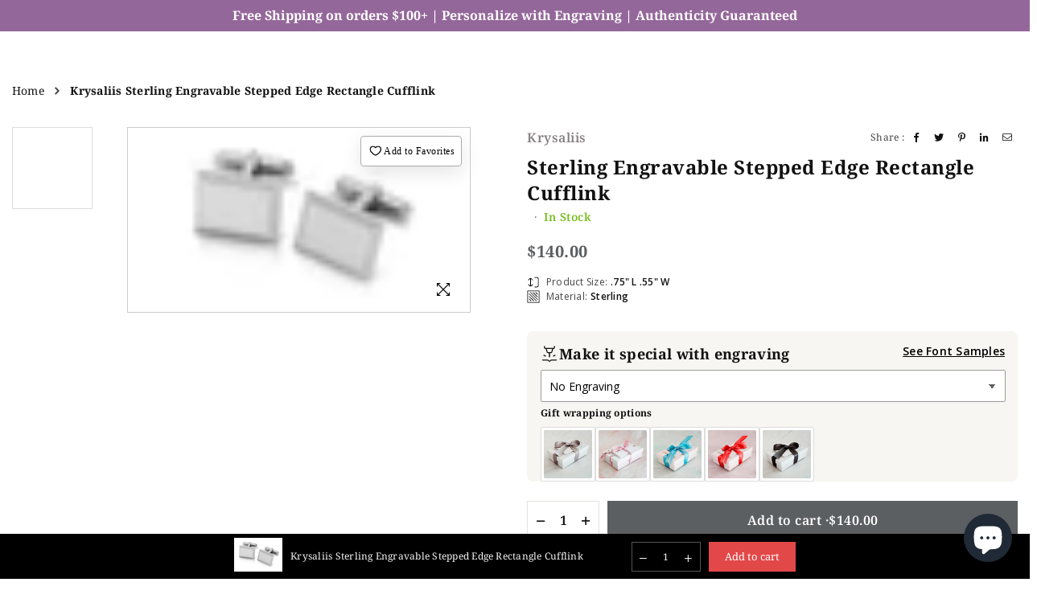

--- FILE ---
content_type: text/css
request_url: https://www.allsilvergifts.com/cdn/shop/t/83/assets/theme.css?v=104929597162583433491768607041
body_size: 26961
content:
/** Shopify CDN: Minification failed

Line 11:1952 Expected "{" but found ","
Line 11:17192 Expected identifier but found "*"
Line 1807:3 Unexpected "/"
Line 1842:0 Unexpected "}"

**/

.animated{animation-duration:1s;animation-fill-mode:both}.animated.hinge{animation-duration:2s}@keyframes fadeIn{0%{opacity:0}100%{opacity:1}}.fadeIn{animation-name:fadeIn}@keyframes fadeInDown{0%{opacity:0;transform:translateY(-20px)}100%{opacity:1;transform:translateY(0)}}.fadeInDown{animation-name:fadeInDown}@keyframes fadeInLeft{0%{opacity:0;transform:translateX(-20px)}100%{opacity:1;transform:translateX(0)}}.fadeInLeft{animation-name:fadeInLeft}@keyframes fadeInRight{0%{opacity:0;transform:translateX(20px)}100%{opacity:1;transform:translateX(0)}}.fadeInRight{animation-name:fadeInRight}@keyframes fadeInUp{0%{opacity:0;transform:translateY(20px)}100%{opacity:1;transform:translateY(0)}}.fadeInUp{animation-name:fadeInUp}@keyframes fadeOut{0%{opacity:1}100%{opacity:0}}.fadeOut{animation-name:fadeOut}@keyframes fadeOutLeft{0%{opacity:1;transform:translateX(0)}100%{opacity:0;transform:translateX(-20px)}}.fadeOutLeft{animation-name:fadeOutLeft}@keyframes fadeOutRight{0%{opacity:1;transform:translateX(0)}100%{opacity:0;transform:translateX(20px)}}.fadeOutRight{animation-name:fadeOutRight}@keyframes fadeOutUp{0%{opacity:1;transform:translateY(0)}100%{opacity:0;transform:translateY(-20px)}}.fadeOutUp{animation-name:fadeOutUp}@keyframes slideInDown{0%{opacity:0;transform:translateY(-2000px)}100%{transform:translateY(0)}}.slideInDown{animation-name:slideInDown}@keyframes slideInLeft{0%{opacity:0;transform:translateX(-2000px)}100%{transform:translateX(0)}}.slideInLeft{animation-name:slideInLeft}@keyframes slideInRight{0%{opacity:0;transform:translateX(2000px)}100%{transform:translateX(0)}}.slideInRight{animation-name:slideInRight}@keyframes slideOutLeft{0%{transform:translateX(0)}100%{opacity:0;transform:translateX(-2000px)}}.slideOutLeft{animation-name:slideOutLeft}@keyframes slideOutRight{0%{transform:translateX(0)}100%{opacity:0;transform:translateX(2000px)}}.slideOutRight{animation-name:slideOutRight}@-webkit-keyframes spin,@-ms-keyframes spin,@keyframes spin{0%{transform:rotate(0deg);} 100%{transform:rotate(360deg);}}@keyframes ad-spin{0%{transform:rotate(0deg);}100%{transform:rotate(359deg);}}.ad-spin{animation:ad-spin 1.5s infinite linear;}@keyframes scaleimg {0%, 100%{transform:scale(1);}50%{transform:scale(1.2);}}.text-justify {text-align:justify;}a{color:#444444;text-decoration: none;outline:none;}a.classic-link{text-decoration: underline;}a:hover, a:focus{outline: 0 !important;}.no-text-underline{text-decoration:none !important;}p{margin:0 0 15px 0;}.rte p{margin-bottom:20px;}.rte{margin-bottom:20px;}.address{margin-bottom:15px;}.title-bold{font-weight:700;}.imgFl{display:block;width:100%;height:auto;}.imgWrapper{display:block;margin:auto;}.autoHt{height:auto;}.bgImg{background-size:cover;background-repeat:no-repeat;background-position:center;}.grid product-single .shipmain {margin-bottom: 8px;}.grid product-single .fera.fera-widget.fera-productDetailRating-widget {margin-bottom: 20px;}.grid product-single .fera-stars-rating b{background-color: #ffd700;}html{overflow-x:hidden;}.slick-slider{position:relative;display:block;-webkit-touch-callout:none;-webkit-user-select:none;-khtml-user-select:none;-ms-user-select:none;user-select:none;-ms-touch-action: pan-y;touch-action: pan-y;-webkit-tap-highlight-color: transparent;}.slick-list{position: relative;overflow:hidden;display:block;margin:0;padding:0;}.slick-list:focus{outline:none;}.slick-list.dragging{cursor:pointer;cursor:hand;}.slick-slider .slick-track, .slick-slider .slick-list{transform:translate3d(0, 0, 0);}.slick-track{position:relative;left:0;top:0;display:block;}.slick-track:before, .slick-track:after{content:"";display:table;}.slick-track:after{clear:both;}.slick-loading .slick-track{visibility: hidden;}.slick-slide{float:left;height:100%;min-height:1px;display:none;}[dir="rtl"] .slick-slide{float:right;}.slick-slide img{display:block;margin:0 auto;}.slick-slide.slick-loading img{display:none;}.slick-slide.dragging img{pointer-events:none;}.slick-initialized .slick-slide{display:block;}.slick-loading .slick-slide{visibility:hidden;}.slick-vertical .slick-slide{display:block;height:auto;}.slick-arrow.slick-hidden{display:none;}.slick-loading .slick-list:before{content:"\f110";font-family:'adorn-icons';font-size:30px;animation:ad-spin 1.5s infinite linear;position:absolute;top:50%;left:50%;transform:translateX(-50%);}.slick-arrow{font-size:0;color:#000;opacity:0.75;position:absolute;top:50%;z-index:9;height:35px;line-height:34px;width:35px;text-align:center;padding:0;background:#fff;border:none;border-radius:0;outline:0 none;cursor:pointer;transform:translateY(-50%);transition:all 0.3s ease-out;}.slick-arrow.slick-disabled:before{opacity: 0.25;}.slick-arrow:before{font-family:"adorn-icons";font-size:20px;}.slick-arrow:focus{outline:0 !important;}@media only screen and (max-width: 766px) {.slick-arrow{height:30px;width:30px;line-height:29px;opacity:1 !important;}.slick-arrow:before{font-size:16px;}}.slick-prev{left:0;}[dir="rtl"] .slick-prev{left:auto;right:-25px;}.slick-prev:before{content:"\ea8b";}[dir="rtl"] .slick-prev:before{content:'\ea8c';}.slick-next{right:0;}[dir="rtl"] .slick-next{left:0;right:auto;}.slick-next:before{content:'\ea8c';}[dir="rtl"] .slick-next:before{content:"\ea8b";}.slick-slider .slick-arrow{opacity:0;}.slick-slider:hover .slick-arrow{opacity:0.7;}.slick-slider:hover .slick-arrow:hover{opacity:1;}.page-width .slick-prev{left:-40px;}.page-width .slick-next{right:-40px;}@media only screen and (max-width:1279px) {.page-width .slick-prev{left:-10px;}.page-width .slick-next{right:-10px;}}@media only screen and (max-width:1024px) {.page-width .slick-prev{left:0;}.page-width .slick-next{right:0;}}.slick-dotted.slick-slider{margin-bottom:0;}.slick-dots{position:absolute;bottom:-25px;list-style:none;display:block;text-align:center;padding:0;margin:0;width:100%;}.slick-dots li{position:relative;display:inline-block;height:12px;width:12px;margin:0 4px;padding:0;cursor:pointer;}.slick-dots li button{border:0;background-color:#fff;display:block;height:12px;width:12px;padding:0;line-height:0;color:transparent;cursor:pointer;opacity:0.5;border-radius:50%;}.slick-dots li button:hover, .slick-dots li button:focus{opacity: 0.7;}.slick-dots li.slick-active button{opacity:1;}body{ font-family:"Noto Serif",Arial,Tahoma,Verdana,serif;background-color:#fff;color:#444;font-size:12px;line-height:1.4;margin:0;padding:0;}@media only screen and (min-width:1025px){body{letter-spacing:0.02em }}h1,h2,h3,h4,h5,h6 {font-family: "Noto Serif", serif;font-weight: 600;line-height: 1.3;letter-spacing:0.02em;overflow-wrap: break-word;word-wrap: break-word;margin:0 0 20px 0;}h1 a, h2 a, h3 a, h4 a, h5 a, h6 a{color: inherit;text-decoration: none;font-weight: inherit;}h1,.h1{font-size:30px;}h2,.h2{font-size: 26px;}h3, .h3{font-size:18px }h4, .h4{font-size: 16px;}h5, .h5{font-size: 13px;}h6, .h6{font-size: 12px;}@media only screen and (max-width: 766px){h1, .h1{font-size:25px;}h2, .h2{font-size:22px;}h3, .h3{font-size:15px }}.sec-ttl{padding-bottom:20px;}.sec-ttl.text-left span{margin:5px 0 0;}.sec-ttl .h3, .sec-ttl h3{color:#111111;margin:0 auto;font-size:18px;}.sec-ttl span{color:#111111;margin:5px auto 0;display:block;}@media only screen and (min-width:767px) {.sec-ttl{padding-bottom:35px;}.sec-ttl .h3, .sec-ttl h3{font-size:22px;line-height:1.4;max-width:600px; margin:0 auto;}.sec-ttl span{max-width:800px;font-size:16px;}}.shopify-policy__title h1,.page-title{letter-spacing: normal;font-weight: 700;font-size:20px;position:relative;margin:0 0 30px 0;text-align:center;}@media only screen and (max-width:767px) {.shopify-policy__title h1,.page-title {margin-bottom:15px;}}.page.section-header{border:1px solid #eeeeee;border-top:none;}.page.section-header h1{margin-bottom:0;padding:35px 0;font-size:20px;text-transform:uppercase;letter-spacing:1.5px;}.ttl span{display:block;}.ttl .tt-small{font-size:15px;}.ttl .tt-big{font-size:23px;line-height:35px;}.acor-ttl{font-size:13px;font-weight:700;margin:0 0 5px;}.acor-ttl a{border:0;color:#ffffff;display:flex;padding:15px;text-decoration:none;background-color:#111111;justify-content:space-between;}.acor-ttl a:hover{opacity:0.9;}.acor-ttl.active a{color:#111111;background-color:#f5f5f5;}.acor-ttl.active .ad:before{content:"\ea48";}.tabSpace{margin-bottom:35px;}.tab-container .tab-content{display:none;}fieldset{border: 1px solid #eeeeee;margin:0 0 15px;padding:10px;}label{display: block;margin-bottom: 5px;}::-webkit-input-placeholder{opacity:0.6;}::-moz-placeholder{opacity:0.6;}:-ms-input-placeholder{opacity:0.6;}input[type="tel"]{-webkit-appearance:none;-moz-appearance: none;}input, textarea, select{color:#111111;font-size:12px;font-family:"Noto Serif";margin-bottom:15px;max-width:100%;line-height:1.2;padding:8px 15px;border:1px solid #e6e2df;background-color:#ffffff;}@media only screen and (min-width:767px){input, textarea, select{padding: 10px 18px;}}input:focus, textarea:focus, select:focus{border-color: #d0c8c2;}input[disabled], textarea[disabled], select[disabled]{cursor: default;}input.input--error, select.input--error, textarea.input--error{border-color:#d20000;background-color:#fff8f8;color:#d20000;} select{background:#ffffff url(//www.allsilvergifts.com/cdn/shop/t/83/assets/arrow-select.png?v=93383133388335707051739252531) no-repeat right 10px center;cursor:pointer;padding-right:30px;-webkit-appearance:none;-moz-appearance:none;appearance:none;}optgroup{font-weight:700;}option{color:#111111;background-color:#ffffff;}.label--error{color: #d20000;}.note, .form-message, .form--success, .errors{padding:8px;margin:0 0 7.5px;}@media only screen and (min-width:767px) {.note, .form-message, .form--success, .errors{padding:10px;}}.note, .form-message{border: 1px solid #eeeeee;}.form--success{border: 1px solid #54d437;background-color: #edfbea;color: #3fbc22;}.errors{color:#d20000;border:1px solid #d20000;background-color:#fff8f8;}.errors .form-message__title{color:#d20000;}.errors ul{list-style: none;padding:0;margin:0;}.errors a{color:#d20000;text-decoration:underline;}.input-group{position:relative;display:table;width:100%;border-collapse:separate;}.form-vertical .input-group{margin-bottom:15px;}.input-group__field, .input-group__btn{width:100%;display:table-cell;vertical-align:middle;margin:0;}.input-group__field, .input-group__btn .btn{height:32px;padding-top:0;padding-bottom:0;} @media only screen and (min-width: 767px) {.input-group__field,.input-group__btn .btn{height:40px;}}.form-vertical .input-group__field{margin:0;}.input-group__btn{white-space:nowrap;width:1%;}.input-group__btn .btn{white-space:nowrap;}input.custCheck{display:none !important;}span.checkbox{display:inline-block;width:16px;height:16px;margin:0 5px 0 0;border:1px solid rgba(68, 68, 68, 0.3);background:#fff;vertical-align:middle;font-size:11px;font-weight:400;line-height:16px;text-align:center;}input:checked + span.checkbox{color:#fff;background-color:#444;}input:checked + span.checkbox:before{content:'\ea7f';font-family:"adorn-icons";}@keyframes btnzoom {0%{transform:scale(1);}45%{transform:scale(1);}47%{transform:scale(1.05);}49%{transform:scale(1);}51%{transform:scale(1.05);}53%{transform:scale(1);}55%{transform:scale(1.05);}57%{transform:scale(1);}100%{transform:scale(1);}}.btnzoom{animation:btnzoom 5s infinite linear;}.btn,.spr-summary-actions-newreview{display:inline-block;width:auto;text-decoration:none;text-align:center;vertical-align:middle;cursor:pointer;border: 2px solid #c09db2;background-color:#c09db2;color:#ffffff;font-weight:400;text-transform:uppercase;line-height:1;white-space:normal;transition:all 0.3s ease-in-out;font-size:13px;padding:10px 24px;white-space:nowrap;-moz-user-select:none;-ms-user-select:none;-webkit-user-select:none;user-select:none;-webkit-appearance:none;-moz-appearance:none;appearance:none;border-radius:0;}.spr-summary-actions-newreview {padding-bottom:10px !important;}.btn-round {border-radius:25px;}.btn-rounded {border-radius:6px;}.btn.btn-md{font-size:14px;padding:12px 26px;}.btn.btn-lg{font-size:16px;padding:14px 32px;} @media only screen and (max-width:766px) {.btn.mob-btn-sm{font-size:12px;padding:8px 18px;}.btn.mob-btn-md{font-size:13px;padding:10px 24px;}.btn.mob-btn-lg{font-size:14px;padding:11px 26px;}}@media only screen and (max-width:480px){.spr-summary-actions-newreview {float:none !important;} .spr-summary-actions{display:block;margin-top:10px;}}.btn:hover, .btn:focus, .spr-summary-actions-newreview:hover{color:#282828;background-color:#ffffff;border-color:#282828;opacity:1;}.btn[disabled]{cursor:default;opacity:0.4;}.btn--secondary{color:#ffffff;background-color:#282828;border-color:rgba(0,0,0,0);}.btn--secondary:hover,.btn--secondary:focus{color:#ffffff;background-color:#111111;border-color:rgba(0,0,0,0) }.btn3{border-color:#FE877B;color:#fff;background-color:#fe877b;}.btn3:hover, .btn3:focus{border-color:#111;color:#111;background-color:#111;}.bdr-btn1{color:#000;background-color:transparent;border:1px solid #000;}.bdr-btn1:hover, .bdr-btn1:focus{color:#fff;background-color:#000;border-color:#000;}.bdr-btn2{color:#fff;background-color:transparent;border:1px solid #fff;}.bdr-btn2:hover, .bdr-btn2:focus {color:#000;background-color:#fff;border-color:#fff;}.btn--small{padding:0 10px;font-size:0.92308em;border-width:2px;line-height:25px;}.btn--link{color:#139ddd;background-color:transparent;border:0;margin:0;outline:none !important;box-shadow:none !important;}.btn--link:hover, .btn--link:focus{color:#000;}.btn--narrow{padding-left:15px;padding-right:15px;}.btn--disabled,.btn--disabled:hover, .btn--disabled:focus{opacity:0.5;cursor:default;}.text-link{display:inline;border:0 none;background:none;padding:0;margin:0;}.qtyField{display:flex;width:100%;border:1px solid #e6e2df;border-radius:0;}.qtyField .qtyBtn, .qtyField input{margin:0;color:#111111;width:28px;height:38px;text-align:center;line-height:normal;text-align:center;padding:11px 0;background:none;border-radius:0;}.qtyField .qtyBtn{line-height:17px;}.qtyField .qtyBtn .ad{font-size:10px;}.qtyField .qty{border:0 none;}.social-sharing{clear:both;}.btn--share{color:#111;font-weight:400;margin:5px;display:inline-block;letter-spacing:0;text-transform:capitalize;}.btn--share .ad{font-size:12px;min-width:14px;min-height:14px;vertical-align:middle;margin-right:1px;}.btn--share .ad-facebook-official{color:#3b5998;}.btn--share .ad-twitter-square{color:#00aced;}.btn--share .ad-pinterest-square{color:#cb2027;}.btn--share .ad-google-plus-square{color:#DD4D42;}.share-title{display:inline-block;vertical-align:middle;}hr{margin:25px 0;border:0;border-bottom:1px solid #eeeeee;}.hr--small{padding:10px 0;margin:0;}.hr--invisible{border-bottom:0;}.border-bottom{border-bottom: 1px solid #eeeeee;}.border-top{border-top: 1px solid #eeeeee;}.no-border{border:0;}.social-icons li{text-align:center;}.social-icons a{padding:0 7px;display:inline-block;}.social-icons .icon{width:15px;height:15px;}table{margin-bottom:7.5px;}th{font-family:Poppins, sans-serif;font-weight:700;}th, td{text-align:left;border:1px solid #eeeeee;padding:10px;}@media only screen and (max-width:766px) {.responsive-table thead{display:none;}.responsive-table tr{display:block;}.responsive-table tr, .responsive-table td{float:left;clear:both;width:100%;}.responsive-table th, .responsive-table td{display:block;text-align:right;padding:10px 15px;border:0;margin:0;}.responsive-table td::before{content:attr(data-label);float:left;text-align:center;font-size:12px;padding-right:10px;}.responsive-table__row + .responsive-table__row, tfoot > .responsive-table__row:first-child{position:relative;margin-top:10px;padding-top:15px;}.responsive-table__row + .responsive-table__row::after, tfoot > .responsive-table__row:first-child::after{content:'';display:block;position:absolute;top:0;left:7.5px;right:7.5px;border-bottom:1px solid #eeeeee;}}.display-table{display: table;table-layout: fixed;width: 100%;margin:0 !important;}.display-table-cell{ float: none;display: table-cell;vertical-align: middle;padding:0;}.grid--no-gutters{margin-left:0;}.grid--no-gutters > .grid__item{padding-left:0;}.grid--half-gutters{margin-left:-15px;}.grid--half-gutters > .grid__item{padding-left:15px;}.grid--double-gutters{margin-left:-60px;}.grid--double-gutters > .grid__item{padding-left:60px;}.grid--flush-bottom{margin-bottom:-50px;overflow:auto;}.grid--flush-bottom > .grid__item{margin-bottom:50px;}.placeholder-svg{display:block;fill:rgba(68, 68, 68, 0.2);background-color:rgba(68, 68, 68, 0.05);width:100%;height:100%;max-width:100%;max-height:100%;border:1px solid rgba(68, 68, 68, 0.1);}.placeholder-noblocks{padding:40px;text-align:center;}.placeholder-background{position:absolute;top:0;right:0;bottom:0;left:0;}.placeholder-background .icon{border:0;}.product-price__price{color:#222222;}s.product-price__price{opacity:0.6;margin-right:4px;font-weight:400;}.product-price__sale, .product__price--sale{color:#f77575;}.product-price__sale-label{display: inline-block;white-space: nowrap;}.product-price__sold-out{font-weight:700;white-space: nowrap;}.price__unit{color:#444;font-size:11px;font-weight:400;opacity:0.7;margin:-20px 0 23px;display:block;}.product__policies{margin:-20px 0 20px;}.page-width{*zoom:1;margin:0 auto;padding-left:15px;padding-right:15px;max-width:1550px;}.page-width:after{content:'';display:table;clear:both;}.page-width.fullwidth{max-width:100%;}@media only screen and (min-width:1280px){ .page-width.fullwidth{padding-left:55px;padding-right:55px;}}@media only screen and (max-width:766px){.page-width{padding-left:10px;padding-right:10px;}}.main-content{display:block;}@media only screen and (min-width:767px){ .main-content{min-height:500px }}.page-wrapper{@include transition(all 0.3s ease-in-out);}.empty-page-content{padding:125px 15px;}@media only screen and (max-width:766px) {.empty-page-content{padding-left:10px;padding-right:10px;}}.shopify-policy__container{padding:30px 0;}.grid-products {margin:0 -15.0px;}.grid-products .grid__item{ padding-left:15.0px;padding-right:15.0px;}.empty.default{padding-top:50px;}.empty.small{padding-top:15px;}.content-indent{margin-top:15px;}.content-indent.none{margin-top:0;}.sec-empty{height:15px;}.sec-empty.none{height:0;}.section-cover{padding:15px 10px;}@media only screen and (min-width:767px) {.content-indent.default{margin-top:50px;}.content-indent.small{margin-top:15px;}.sec-empty.default{height:50px;}.sec-empty.small{height:15px;}.section-cover{padding:50px 0;}.section-cover.small-pd{padding:30px 0;}}.modalsCenter, .loadingBox, .modal{position:fixed;top:50%;left:50%;transform:translate(-50%, -50%);}.modalOverly{display:none;position:fixed;bottom:0;left:0;right:0;top:0;z-index:666;background-color:rgba(0, 0, 0, 0.6);transition:all 0.4s cubic-bezier(0.29, 0.63, 0.44, 1);}.loadingBox{display:none;padding:20px;background-color:#fff;border-radius:5px;box-shadow:0 0 5px rgba(0, 0, 0, 0.3);z-index:1050;}.loadingBox .ad{font-size:40px;opacity:0.7;}.loading .loadingBox{display:block;position:fixed;}.showOverly .modalOverly, .loading .modalOverly{display:block;}.hideOverly .modalOverly{display:none;}.mfp-zoom-in .mfp-with-anim{opacity:0;transform:scale(0.9);transition:all 0.3s ease-in-out;}.mfp-zoom-in.mfp-ready .mfp-with-anim{opacity:1;transform:scale(1);}.mfp-zoom-in.mfp-removing .mfp-with-anim{opacity:0;transform:scale(0.9);}.mfpbox{margin:0 auto;padding:40px;max-width:800px;position:relative;background-color:#fff;box-shadow:0 0 20px rgba(68, 68, 68, 0.3);}.mfpbox .mfp-close{right:0;opacity:1;top:0;color:#444;line-height:30px;height:30px;width:30px;}@media only screen and (max-width:767px) {.mfpbox{padding:20px;overflow-x:scroll;}}.modal{padding:20px;display:none;overflow:hidden;z-index:667;width:80%;max-width:440px;text-align:center;background-color:#fff;box-shadow:0 0 10px 0 rgba(0, 0, 0, 0.5);bottom:inherit;}.modal p{margin-bottom:10px;}.modal--is-active{transform:translateY(0);display:block;opacity:1;overflow:hidden;}.modal__inner{-moz-transform-style:preserve-3d;-webkit-transform-style:preserve-3d;transform-style:preserve-3d;height:100%;}.modal__centered{transform:translateY(-50%);position:relative;top:50%;}.no-csstransforms .modal__centered{top:20%;}.modal__close{border:0 !important;padding:10px 15px;position:fixed;top:0;right:0;}.modal__close .icon{font-size:1.53846em;}.closeDrawer{position:absolute;top:0;right:0;color:#fff;background-color:#000;width:30px;height:30px;line-height:28px;text-align:center;font-size:1.38462em;}.closeDrawer:hover{color:#fff;opacity:0.75;}.text-link.cancel{vertical-align:middle;margin:0 0 10px 10px;}#LoginModal.modal{width:100%;max-width:100%;height:100%;top:0;left:0;transform:translate(0, 0);}#LoginModal .password__form-heading,#LoginModal .password__input-group{margin-bottom:20px;}#LoginModal .last-child{margin-bottom:0;}.topSpace{height:30px;}.bredcrumbWrap{background:#f9f9f9;margin:0 0 20px;}.breadcrumbs{padding-top:8px;padding-bottom:8px;}.breadcrumbs.fullwidth{padding:8px 55px;}.breadcrumbs a, .breadcrumbs span{text-transform:none;color:#111111;display:inline-block;padding:0 3px 0 0;margin-right:3px;font-size:12px;}.breadcrumbs a:first-child, .breadcrumbs span:first-child{padding-left:0;}.infinitpagin{clear:both;padding-top:15px;text-align:center;}.pagination{width:100%;text-align:center;list-style:none;font-size:1.15385em;}.pagination li{display:inline-block;}.pagination li a{color:#919191;height:35px;width:35px;line-height:32px;display:inline-block;border:2px solid rgba(68, 68, 68, 0.1);}.pagination li.active a{color:#444;border-color:#444;}.pagination .icon{display:block;height:20px;vertical-align:middle;}.pagination__text{padding:0 7.5px;}@media only screen and (max-width:1024px) {.template-product .topSpace{height:5px;}.breadcrumbs.fullwidth{padding:8px 15px;}}@media only screen and (max-width:767px) {.bredcrumbWrap {margin-bottom:20px;}}.collection-grid-item{position:relative;overflow:hidden;}.collection-grid-item .collection-grid-item__link{opacity:1;}.collection-grid-item .img{background-size:cover;background-repeat:no-repeat;transition:all ease-out 0.4s;}.collection-grid-item:hover .img{transform:scale(1.1);}.no-zoom .collection-grid-item .img{transform:none;}.collection-box{clear:both;}.collection-box .grid .grid__item{padding:0;}.collection-box .slick-prev{left:0;}.collection-box .slick-next{right:0;}.collection-box .collection-grid-item{text-align:center;}.collection-box .collection-grid-item .imgWrap{overflow:hidden;}.collection-box .collection-grid-item .details{z-index:1;position:relative;padding:15px;width:100%;text-align:center;transition:all 0.3s ease-out;}.collection-box .collection-grid-item .details.pad-0{padding-left:0;padding-right:0;}.collection-box .collection-grid-item .counts{font-size:13px;font-weight:400;opacity:0.7;display:block;margin-top:6px;}.collection-box .collection-grid-item .btn{display:inline-block;margin-top:15px;}.collection-box .collection-grid-item__title{font-size:20px;margin:0;font-weight:400;}@media only screen and (max-width:1024px) {.collection-box .collection-grid-item__title{font-size:15px;}.collection-grid-item:hover .img {transform:none;}}.collection-box.style1 .collection-grid-item .details{display:flex;justify-content:center;align-items:center;flex-direction:column;height:100%;position:absolute;top:0;left:0;}.collection-box.style1 .collection-grid-item:hover .details{opacity:1;}.collection-box.style2 .collection-grid-item .details{position:absolute;bottom:0;left:0;transform:translateY(100%);}.collection-box.style2 .collection-grid-item .counts{margin-top:2px;}.collection-box.style2 .collection-grid-item:hover .details{transform:translateY(0);}.collection-box.style4 .collection-grid-item .details{position:absolute;bottom:20px;width:auto;left:20px;right:20px;padding:15px 25px;}.collection-box.style4 .collection-grid-item .counts{margin-top:2px;}.collection-box.style5 .collection-grid-item .details{padding:9px 25px 9px;width:auto;position:absolute;display:block;left:50%;top:50%;transform:translate(-50%,-50%);}.collection-box.style6 .collection-grid-item .details{padding:9px 25px 9px;width:auto;position:absolute;display:block;left:50%;bottom:25px;transform:translateX(-50%);} @media only screen and (max-width:766px) {.collection-box.style1 .collection-grid-item .details, .collection-box.style2 .collection-grid-item .details,.collection-box.style4 .collection-grid-item .details{opacity:1;position:relative;left:0;bottom:inherit;transform:translateY(0);}}.collection-box.fullwidth div[class^="grid-mr-"]{margin:0;}.collection-banners a:hover{opacity:1;}.collection-banners .grid{display:flex;flex-wrap:wrap;}.collection-banners .grid__item{padding:0;flex:0 0 auto;max-width:100%;}.collection-banners .details{left:50%;transform:translateX(-50%);position:absolute;bottom:30px;right:0;padding:20px;text-align:center;}.collection-banners .details h3{font-size:25px;margin:0;}.collection-banners .details .btn{margin-top:14px;}@media only screen and (min-width:767px) {.collection-banners .details.left{left:7%;transform:none;}.collection-banners .details.right{right:7%;transform:none;}}.collection-banners .details p{margin:5px 0 0;}@media only screen and (max-width:1024px) {.collection-banners .details h3{font-size:15px;}.collection-banners .details{bottom:20px;}}@media only screen and (max-width:766px) {.collection-banners .grid__item{flex:0 0 auto;}.collection-banners .grid__item.small--one-half{flex:1 0 50%;max-width:400px;}.collection-banners .details{width:90%;}}.count-bubble {display:none;}#shopify-section-sub-collections .collection-banner.top{display:flex;justify-content:center;align-items:center;background-position:50% 0;}.product-labels{position:absolute;left:5px;top:5px;z-index:11;}.product-labels .lbl{color:#ffffff;font-size:11px;text-transform:uppercase;margin-bottom:5px;letter-spacing:0;border-radius:50%;display:flex;align-items:center;white-space:normal;line-height:1;justify-content:center;height:45px;width:45px;}.product-labels .on-sale{background-color:#0a0808;}.product-labels .sold-out{background-color:#000000;}.product-labels .pr-label1{background-color:#f77575;}.product-labels .pr-label2{background-color:#e9a400;}.product-labels .pr-label3{background-color:#81d53d;}.tooltip-label{font-size:11px;text-transform:none;line-height:18px;transition:all 0.2s ease-in-out;visibility:hidden;opacity:0;background-color:#000000;color:#ffffff;border-radius:0;padding:0 5px;white-space:nowrap;position:absolute;bottom:calc(100% + 20px);left:50%;transform:translateX(-50%);}.tooltip-label:before{content:"";border:5px solid transparent;border-top-color:#000000;position:absolute;bottom:-9px;left:50%;margin-left:-5px;}@media only screen and (max-width:1024px) {.tooltip-label{display:none;}}.gridSwatches{margin-top:10px;font-size:0px;}.gridSwatches li{overflow:hidden;display:inline-block;position:relative;height:17px;width:17px;margin:3px;background-size:100% auto;background-repeat:no-repeat;cursor:pointer;box-shadow:0 0 1px 1px #ddd;border:2px solid #fff;}.gridSwatches li.rounded{border-radius:50%;}.gridSwatches li.rounded_rectangle{border-radius:5px;}.gridSwatches li.flat{box-shadow:none;border:0;}.gridSwatches li.medium{height:30px;width:30px;}.gridSwatches li.large{height:40px;width:40px;}.gridSwatches li:hover, .gridSwatches li.active{box-shadow:none;border:2px solid #e55151;}.gridSwatches li .white{border:1px solid #ddd;}.gridSwatches li .white .ad{color:#000;}@media only screen and (min-width:1025px) {.gridSwatches li:hover{overflow:visible;}.gridSwatches li:hover .tooltip-label{opacity:1;bottom:calc(100% + 7px);visibility:visible;z-index:2;}}@media only screen and (max-width:766px) {.gridSwatches li.large,.gridSwatches li.medium {height:25px;width:25px;}}a.grid-view-item__link{opacity:1;}.grid-view_image{width:100%;overflow:hidden;position:relative;}.grid-view-item__image .placeholder-svg{position:absolute;width:100%;height:100%;}.grid-view-item__image{display:block;position:relative;padding-bottom:100%;background-position:center center;background-size:contain;background-repeat:no-repeat;transition:all ease-out 0.4s;}.grid-view_image .hover,.grid-view_image .variantImg{visibility:hidden;opacity:0;position:absolute;left:0;top:0;z-index:2;width:100%;height:100%;}.grid-view_image .ad-spinner4{color:#000;font-size:24px;text-shadow:1px 1px 2px rgba(255, 255, 255, 0.7);display:none;transform:translate(-50%, -50%);position:absolute;top:50%;left:50%;z-index:50;}.grid-view_image.showLoading .ad-spinner4{display:block;}.showVariantImg .grid-view-item__image{opacity:0;}.showVariantImg .variantImg{visibility:visible;opacity:1;}@media only screen and (min-width:1025px) {.grid-view_image:hover .primary{opacity:0;}.grid-view_image:hover .hover{opacity:1;visibility:visible;}}.grid-view-item__vendor{color:#777777;margin-bottom:5px;}.grid-view-item__title{color:#000;font-size:12px;text-transform:none;font-weight: normal;}.grid-view-item__title:hover{color:#000;opacity:0.8;}.grid-view-item__meta{margin:5px 0 10px;}.grid-view-item__meta .price__unit{margin:0;}.grid-view-item .spr-badge-caption, .list-columns .spr-badge-caption{display:none;}.grid-view-item{margin-bottom:30px;text-align:center;position:relative;z-index:0;border:1px solid rgba(0,0,0,0);transition:all 0.3s ease-out;}.carousel .grid-view-item {margin-bottom:0;}.grid-view-item .sizelink{display:none;}.grid-view-item .button-set{width:100%;display:block;font-size:0px;position:absolute;bottom:20px;left:0;z-index:444;opacity:0;transition:all 0.3s ease-out;}.grid-view-item .button-set .btn{display:inline-block;border:0;background-color:#111111;position:relative;font-size:18px;padding:0;margin:2px;line-height:35px;width:100%;height:36px;width:38px;text-align:center;border-radius:4px;}/* .grid-view-item:hover .button-set{bottom:10px;opacity:1;} */.grid-view-item .button-set .btn:hover{opacity:1;background-color:#444444;}.grid-view-item .button-set .btn:hover .tooltip-label{opacity:1;bottom:calc(100% + 7px);visibility:visible;z-index:2;}.grid-view-item .button-set .ad{color:#ffffff;}@media only screen and (max-width:766px) {.grid-view-item .button-set .btn{line-height:30px;height:30px;width:30px;}.grid-view-item .button-set .ad{font-size:14px;}.collection-tabs-wrapper .carousel .grid-view-item{margin-bottom:20px;}}.spr-badge-starrating .spr-icon, .spr-icon {font-size:12px !important;}.grid-view-item .details{padding:15px 10px 10px;}.grid-view-item .product-price__price{font-size:14px;font-weight:400;display:inline-block;}.grid-view-item .product-price__sale{padding-right:0;}.grid-view-item .product-review{line-height:1;margin-bottom:14px;}.grid-view-item .overly{content:"";display:block;width:100%;height:100%;opacity:0;position:absolute;top:0;left:0;z-index:4;background-color:rgba(255, 255, 255, 0.85);transition:all 0.3s ease-out;}.grid-view-item.style2 .button-set,.grid-view-item.style3 .button-set {margin-top:10px;}.grid-view-item.style3 .details{padding-top:10px;}.grid-view-item.style4 .details{text-align:left;}.grid-view-item.style4 .button-set{left:10px;bottom:10px;width:40px;}.grid-view-item.style5 .flatbtn{margin:10px 0;}.grid-view-item.style5 .flatbtn .btn{border:0;color:#ffffff;padding:8px 25px;border-radius:3px;background-color:#111111;}@media only screen and (min-width:1025px) {.grid-view-item.style2 .details{width:100%;height:auto !important;padding-bottom:30px;opacity:0;position:absolute;top:50%;left:0;z-index:5;transform:translateY(-50%);transition:all 0.3s ease-out;}.grid-view-item.style2:hover .button-set{bottom:-20px;}.grid-view-item.style2:hover .overly,.grid-view-item.style2:hover .details{opacity:1;}.grid-view-item.style2{margin-bottom:30px;}.grid-view-item.style3 .gridSwatches{border-bottom:1px solid rgba(0,0,0,0);}.grid-view-item.style3 .button-set{position:static;opacity:1;}.grid-view-item.style4:hover .button-set{visibility:visible;opacity:1;}.grid-view-item.style4 .button-set .tooltip-label{left:55px;bottom:50%;transform:translateY(50%);}.grid-view-item.style4 .button-set .tooltip-label:before{border-color:transparent;border-right-color:#000000;left:-5px;bottom:4px;}.grid-view-item.style4 .btn:hover .tooltip-label{left:45px;bottom:50%;transform:translateY(50%);}.grid-view-item.style5 .flatbtn .btn{margin-bottom:10px;}}@media only screen and (max-width:1024px) {.grid-view-item{margin-bottom:20px;}.grid-view-item .button-set{bottom:5px;opacity:1;}.grid-view-item.style2 .button-set, .grid-view-item.style3 .button-set{position:relative;bottom:0;margin-bottom:10px;}.grid-view-item .details{position:relative;padding:15px 0 0;}.grid-view-item.style4 .saleTime.mobile{justify-content:left;padding:10px 0 0 10px;}.grid-masonary .grid-view-item .details{ padding-bottom:15px;}}.saleTime{position:absolute;opacity:1;bottom:5px;left:0;right:0;z-index:11;display:flex;justify-content:center;transition:all 0.3s ease-out;}.saleTime > span{font-size:12px;font-weight:700;display:block;min-width:35px;padding:7px 5px;line-height:1;margin:0 0 3px 3px;text-align:center;color:#111111;border:1px solid #ffffff;background-color:rgba(255, 255, 255, 0.75);}.saleTime > span span{border:0;margin-top:3px;display:block;background:none;font-size:9px;font-weight:400;line-height:1;text-transform:uppercase;}.saleTime.mobile{position:static;margin:0 -10px;}.saleTime.mobile > span{margin:0;min-width:30px;font-size:10px;background:#f2f2f2;}.grid-view-item:hover .saleTime.desktop{opacity:0;}.list-view-items {margin:0;}.list-view-item__title{color:#000;font-size:16px;font-weight:700;}.list-view-item__meta{margin:10px 0 20px;}.list-view-item__vendor{font-size:0.92308em;font-style:italic;}.list-view-item{display:table;table-layout:fixed;margin-bottom:10px;padding-bottom:20px;width:100%;position:relative;}.list-view-item:last-child{margin-bottom:0;}.list-view-item .listview-button .btn{height:37px;line-height:36px;padding:0 10px;display:inline-block;vertical-align:top;margin-right:10px;}.list-view-item .listview-button .btn-options, .list-view-item .listview-button .add-to-cart{padding-left:25px;padding-right:25px;}.list-view-item .saleTime{bottom:10px;}.list-view-item .list-view-item__image-wrapper{text-align:center;}.list-view-item .list-view-item__image-wrapper img{width:100%;}.list-view-item__image-column{display:table-cell;vertical-align:middle;width:260px;}.list-view-item__image-column .list-view-item__image-wrapper{margin-right:30px;position:relative;overflow:hidden;}.list-view-item__title-column{display:table-cell;vertical-align:middle;padding-right:30px;}.list-view-item__title-column .product-review{margin:5px 0 7px;}.list-view-item__title-column .product-price__price{font-size:12+3;font-weight:700;display:inline-block;}.list-view-item__title-column .product-price__sale{padding-right:0;}.list-view-item__price{white-space:nowrap;overflow:hidden;text-overflow:ellipsis;}.list-view-item__price--reg{color:#f77575;} @media only screen and (max-width:766px) {.list-view-item .list-view-item__image-column, .list-view-item .list-view-item__title-column{width:100%;display:block;padding-right:0;}.list-view-item__image-column{width:200px;}.list-view-item__image-column .list-view-item__image-wrapper {margin:0 0 20px 0;} .list-view-item__price--reg,.list-view-item__price--sale{display:block;}}.list-columns{margin-bottom:20px;align-items:center;}.list-columns .grid-view_image{width:33%;margin-right:15px;}.list-columns .details{width:66%;}.list-view-item__title-column .spr-badge{margin:10px 0;}#header{position:relative;z-index:15;background-color:#ffffff;border-bottom:1px solid #fafafa;}.header-logo{margin:0;min-width:170px;max-width:225px;}.header-logo .header-logo-link{display:block;font-weight:700;letter-spacing:normal;font-size:20px;text-transform:uppercase;line-height:1;text-decoration:none;}.header-logo img,.header-logo svg{display:block;max-width:195px;max-height:195px;margin:0 auto;}@media only screen and (max-width:1024px) {.header-logo{max-width:100%;min-width:40px;text-align:center;}.header-logo img, .header-logo svg{max-width:90px;margin:0 auto;}#header{border-bottom:0;}}.site-header{display:flex;width:100%;align-items:center;min-height:70px;position:relative;padding:0 15px;}.site-header > .header-logo, .site-header > div, .site-header > nav{flex:1;}.site-header .icons-col{justify-content:flex-end;align-items: center;}.site-header a.hdicon{position:relative;color:#030505;display:inline-block;height:30px;line-height:30px;text-align:center;padding:0 9px;}.site-header a.hdicon .ad{font-size:18px;min-width:18px;min-height:18px;}#CartCount, .favCount{position:absolute;background:#000000;color:#ffffff;min-width:16px;height:16px;border-radius:16px;line-height:17px;font-size:11px;right:-7px;top:-3px;}.site-header .txtBlock, .site-header .social-icons a{color:#030505;}@media only screen and (min-width:767px) {.site-header a.hdicon .ad{font-size:16px;}}@media only screen and (max-width:1024px) {.site-header{min-height:50px;}.site-header .mobile-nav, .site-header .icons-col{max-width:75px;}}#header.stickyHeader{position:fixed;top:0;z-index:50;width:100%;left:0;box-shadow:0 0 7px rgba(0, 0, 0, 0.2);}.stickyHeader .site-header{min-height:50px;margin-top: 38px;}.stickyHeader .site-header .header-logo img,.stickyHeader .site-header .header-logo svg{max-height:195px;max-width:195px;}@media only screen and (min-width:1025px){.stickyHeader.popup{padding-right:16px;} }#settingsBox, #cart-drawer, #searchPopup{color:#050000;text-align:left;background-color:#ffffff;box-shadow:0 0 15px rgba(5, 0, 0, 0.1);transition:all 0.3s ease-in-out;}#settingsBox{font-size:13px;visibility:hidden;opacity:0;padding:20px;width:300px;position:absolute;top:130%;right:15px;z-index:99;}#settingsBox.active{visibility:visible;opacity:1;top:100%;}#settingsBox .customer-links{text-transform:uppercase;}#settingsBox .ctLink{color:#050000;text-decoration:underline;}#settingsBox .ctLink:hover{text-decoration:none;}#settingsBox .ttl{margin:20px 0 10px;font-weight:600;display:block;letter-spacing:0.2px;}#settingsBox .btn{width:100%;}.currency-picker .selected-currency{display:none;}.cnrLangList li{display:inline-block;margin:0 5px 5px 0;cursor:pointer;}.cnrLangList li a{color:#000000;display:block;font-size:12px;padding:1px 10px;opacity:0.6;border-radius:3px;border:1px solid rgba(0, 0, 0, 0.3);}.cnrLangList li a:hover{opacity:1;}.cnrLangList li.selected a,.cnrLangList li a.weglot-link--active{color:#f04343;border-color:#f04343;opacity:1;}#cart-drawer{width:90%;max-width:320px;height:100%;display:flex;flex-direction:column;position:fixed;top:0;right:-400px;z-index:555;}#cart-drawer.active{right:0;}#cart-drawer > h4{color:#050000;font-size:18px;text-align:left;margin:10px 15px;}#cart-drawer .close-cart{color:#050000;font-size:20px;opacity:0.6;position:absolute;right:10px;top:7px;}#cart-drawer .remove{color:#050000;opacity:0.5;}#cart-drawer .btn{width:100%;}#cart-drawer .cart_tearm{margin-bottom:20px;}.mini-products-list{padding:0 15px;overflow-x:hidden;overflow-y:auto;}.mini-products-list .grid{margin:0;}.mini-products-list .grid__item{padding:0;}.mini-products-list li{padding:10px 0;line-height:normal;border-top:1px solid #eeeeee;}.mini-products-list .product-details{text-align:left;padding-left:15px;}.mini-products-list .pName{color:#050000;white-space:normal;text-decoration:none;display:block;line-height:1.3;margin-right:20px;}.mini-products-list .vropts{color:#050000;opacity:0.6;padding:5px 0;}.mini-products-list .remove{float:right;padding:7px;margin:-7px -7px 0 0;}.mini-products-list li ul{margin:0 0 5px;padding:0;}.mini-products-list li ul li{border:0 none;padding:0;}.mini-products-list .priceRow{align-items:center;}.mini-products-list .qtyField{max-width:75px;margin-left:auto;}.mini-products-list .qtyField .qtyBtn{width:25px;height:25px;line-height:25px;padding:0;}.minicartTol{padding:15px 15px 25px;border-top:1px solid #eeeeee;}.minicartTol .freeShipMsg{background-color:rgba(5, 0, 0, 0.05);padding:10px 15px;margin:-15px -15px 15px;}.minicartTol .cart-subtotal-row{padding:0 0 10px;margin-bottom:0;}.minicartTol .freeShipMsg {display:flex;}.minicartTol .freeShipMsg .ad {margin:2px 4px 0 0;}#searchPopup{width:100%;padding:40px 50px;opacity:0;position:fixed;top:40px;left:0;z-index:2;transform:translateY(-100%);}#searchPopup.active{opacity:1;transform:translateY(0);}#searchPopup h4{color:#050000;}#searchPopup .closeSearch{color:#050000;font-size:24px;position:absolute;top:10px;right:20px;}#searchPopup .input-group{border-bottom:1px solid #eeeeee;}#searchPopup .search__input{color:#050000;padding:5px 0;background:none;border:0 none;}#searchPopup .btn{color:#050000;opacity:0.5;padding:0;border:0 none;background:none;}@media only screen and (max-width:766px) {#searchPopup{padding:15px 20px;}#searchPopup .closeSearch{top:0px;right:10px;}}.search-results{list-style-type:none;width:100%;max-width:100%;margin:0 -5px;padding:10px 0 0;}.search-results li{float:left;vertical-align:top;width:25%;margin:0;padding:5px;}.search-results li:nth-child(4n+1){clear:both;}.search-results a{color:#050000;display:table;width:100%;text-decoration:none;}.search-results a:hover{color:#050000;opacity:1;background-color:#f2f2f2;}.search-results .img{display:table-cell;width:60px;padding:5px;vertical-align:middle;}.search-results .img img{display:block;margin:0 auto;}.search-results .details{padding:5px;line-height:1.2;display:table-cell;text-align:left;vertical-align:middle;}.search-results .price{display:block;font-weight:700;margin-top:5px;}@media only screen and (max-width:766px) {.search-results li{width:50%;}.search-results li:nth-child(2n+1){clear:both;}.search-results .img{width:40px;padding:5px;vertical-align:middle;}}#shopify-section-navigation{border-top:1px solid rgba(0,0,0,0);border-bottom:1px solid rgba(0,0,0,0);background-color:#ffffff;}.siteNavigation .lbl{color:#ffffff;font-size:10px;letter-spacing:0;line-height:1;display:inline-block;padding:2px 4px;background-color:#f00;position:relative;vertical-align:middle;}.siteNavigation .lbl:after{content:" ";display:block;width:0;height:0;position:absolute;bottom:3px;left:-7px;border:4px solid transparent;border-right-color:#f00;}.siteNavigation .lbl.nm_label1{background-color:#45cfbe;}.siteNavigation .lbl.nm_label1:after{border-right-color:#45cfbe;}.siteNavigation .lbl.nm_label2{background-color:#1cb5b5;}.siteNavigation .lbl.nm_label2:after{border-right-color:#1cb5b5;}.siteNavigation .lbl.nm_label3{background-color:#f48920;}.siteNavigation .lbl.nm_label3:after{border-right-color:#f48920;}.siteNavigation .lbl.nm_label4{background-color:#d0a306;}.siteNavigation .lbl.nm_label4:after{border-right-color:#d0a306;}.siteNavigation .lbl.nm_label5{background-color:#4daee2;}.siteNavigation .lbl.nm_label5:after{border-right-color:#4daee2;}@media only screen and (min-width:1025px) {#siteNav .ad-angle-down-l{margin-left:3px;}#siteNav a{text-decoration:none;display:block;opacity:1;}#siteNav > li{display:inline-block;text-align:left;margin-right:10px;}#siteNav > li.ctsize, #siteNav > li.dropdown{position:relative;}#siteNav > li > a{color:#111111;font-size:12px;font-weight:400;text-transform:uppercase;position:relative;line-height:40px;padding:0 15px;min-height:40px;display:flex;align-items:center;}#siteNav > li:hover>a, #siteNav>li>a:hover,#siteNav>li>a.active{color:#45cfbe;}#siteNav > li > a .lbl {position:absolute;top:-6px;left:50%;}#siteNav > li > a .lbl:after{bottom:-5px;left:4px;border-width:5px;}#siteNav > li > a .lbl.nm_label1:after{border-left-color:#45cfbe;border-right:0 none;}#siteNav > li > a .lbl.nm_label2:after{border-left-color:#1cb5b5;border-right:0 none;}#siteNav > li > a .lbl.nm_label3:after{border-left-color:#f48920;border-right:0 none;}#siteNav > li > a .lbl.nm_label4:after{border-left-color:#d0a306;border-right:0 none;}#siteNav > li > a .lbl.nm_label5:after{border-left-color:#4daee2;border-right:0 none;}#siteNav > li:hover > .megamenu,#siteNav > li:hover > .dropdown,#siteNav > li .dropdown li:hover > ul{top:auto;opacity:1;visibility:visible;pointer-events:visible;}#siteNav div.megamenu{opacity:0;visibility:hidden;padding:30px 35px 0;margin:0;position:absolute;top:auto;z-index:999;max-height:600px;overflow:auto;background-color:#ffffff;box-shadow:0px 0px 15px rgba(0, 0, 0, 0.1);pointer-events:none;transition:all 0.2s ease-in;}#siteNav div.megamenu.mmfull{width:1251px;left:0;right: 0;margin: 0 auto;}#siteNav div.megamenu.left{left:-17px;}#siteNav div.megamenu.center{left:50%;transform:translateX(-50%);}#siteNav div.megamenu.right{right:-17px;}#siteNav div.megamenu li.lvl-1{margin-bottom:25px;}#siteNav div.megamenu li.lvl-1 a.lvl-1{font-size:13px;text-transform:uppercase;color:#000000;padding:0 0 8px;font-weight:600;}#siteNav div.megamenu li.lvl-1 a.lvl-1:hover{color:#000000;}#siteNav div.megamenu li.lvl-1 a.lvl-1 .title{display:block;}#siteNav div.megamenu li.lvl-1 li a{font-size:13px;color:#444444;padding:5px 0;font-weight:400;}#siteNav div.megamenu li.lvl-1 li a:before{content:"";display:inline-block;width:0px;height:2px;vertical-align:middle;background-color:#000000;transition:all 0.2s ease-in-out;}#siteNav div.megamenu li.lvl-1 li a:hover{color:#000000;}#siteNav div.megamenu li.lvl-1 li a:hover:before{width:3px;margin-right:3px;}div.megamenu .productCol{text-align:center;}div.megamenu .productCol .grid-view-item{padding:0;box-shadow:none;border:0 none;margin-bottom:15px;line-height:1.2;}div.megamenu .productCol .grid-view-item__title,div.megamenu .productCol .grid-view-item__meta{color:#000000;margin-bottom:0;}#siteNav div.megamenu.style1 .imageCol{margin-bottom:30px;}#siteNav div.megamenu.style1 .ttl{color:#000000;display:block;padding:5px;margin-top:3px;border:1px solid rgba(0, 0, 0, 0.2);}#siteNav div.megamenu.style2{padding:0;}#siteNav div.megamenu.style2 .prColumn,#siteNav div.megamenu.style2 .mmftcolumn{padding:20px;width:auto;vertical-align:top;}#siteNav div.megamenu.style2 .prColumn .grid{margin:0 -10px;}#siteNav div.megamenu.style2 .prColumn .grid__item{padding:0 10px;}#siteNav div.megamenu.style3 img{margin-bottom:10px;}#siteNav div.megamenu.style4{background-repeat:no-repeat;background-size:auto 100%;}#siteNav div.megamenu.style5 .grid{ margin:0 -10px;}#siteNav div.megamenu.style5 .grid__item{text-align:center;font-weight:700;padding:0 10px;margin-bottom:20px;}#siteNav div.megamenu.style5 a{display:block;position:relative;}#siteNav div.megamenu.style5 .imgOver{display:block;padding:5px 0 10px;}#siteNav div.megamenu.style5 .below{padding:10px 0 0;}#siteNav div.megamenu.style5 .over .imgOver{padding:10px 15px;position:absolute;left:10px;right:10px;width:auto;bottom:20px;background-color:#ffffff;}.admmsub{display:none;}.admmsub.active{display:flex;}li.mm6main{width:170px;margin:-30px 40px 0 -35px;background-color:#f4f4f4;}li.mm6main a.lvl-1{padding:12px 20px;font-weight:600;color:#000000;border-bottom:1px solid #e7e7e7;}li.mm6main a.lvl-1:hover{color:#000000;background-color:#ffffff;}.siteNavigation .mm6bx .grid-view_image .lbl{display:none;}#siteNav ul.dropdown, #siteNav ul.dropdown ul{border:1px solid #eeeeee;padding:15px;opacity:0;visibility:hidden;width:240px;position:absolute;top:auto;left:-17px;z-index:999;background-color:#ffffff;box-shadow:2px 2px 2px 0 rgba(0, 0, 0, 0.3);transition:all 0.3s ease-in-out;}#siteNav ul.dropdown li{border-top:1px solid #eeeeee;position:relative;}#siteNav ul.dropdown li:first-child{border:0 none;}#siteNav ul.dropdown li a{font-size:13px;color:#444444;font-weight:400;padding:8px 5px;background-color:#ffffff;}#siteNav ul.dropdown li a:hover{color:#000000;background-color:#fafafa;padding-left:10px;}#siteNav ul.dropdown li a .ad{position:absolute;right:10px;top:12px;font-size:12px;}#siteNav ul.dropdown li ul{top:10px;left:100%;}#siteNav ul.dropdown li:hover > ul{top:-10px;}.mm_layout {max-width:1520px;margin: 0 auto;width:100%;}}@media only screen and (max-width:1279px){#siteNav > li > a{padding:0 10px;}}.js-mobile-nav-toggle{margin-left:-9px;}.js-mobile-nav-toggle.close .ad-bars-l:before{content:"\ec0f";}@media only screen and (max-width:1024px) {body{position:relative;left:0;transition:all 0.3s ease-in-out;}body.menuOn{left:270px;}body.menuOn .modalOverly{display:block;opacity:0.3;}.mobile-nav-wrapper{width:324px;height:100%;position:fixed;left:-270px;top:0;z-index:999999;background-color:#ffffff;box-shadow:0 0 5px rgba(0, 0, 0, 0.3);opacity:0;visibility:hidden;transition:all 0.3s ease-in-out;}.mobile-nav-wrapper.active{left:0;opacity:1;visibility:visible;}.closemobileMenu{color:#000;font-size:13px;padding:8px 10px;background-color:#eee;cursor:pointer;}.closemobileMenu .ad{font-size:18px;}#MobileNav{height:calc(100% - 36px);padding-bottom:10px;overflow:auto;}#MobileNav li{border-top:1px solid #eeeeee;position:relative;}#MobileNav li.grid__item{float:none;padding:0;}#MobileNav li a{color:#333333;font-size:12px;text-decoration:none;display:block;padding:10px 45px 10px 10px;opacity:1;font-weight:400;letter-spacing:0.05em;text-transform:uppercase;}#MobileNav li a .ad{color:#333333;display:block;width:40px;height:40px;line-height:40px;position:absolute;right:0;top:0;text-align:center;padding:0 10px;}#MobileNav li ul{display:none;background-color:#f2f2f2;}#MobileNav li li a{padding-left:20px;}#MobileNav li li li a{padding-left:30px;}#MobileNav li li li li a{padding-left:40px;}}.slideshow-wrapper{position:relative;}.slideshow{overflow:hidden;margin-bottom:0;}.slideshow a:hover, .slideshow__link{opacity:1;text-decoration:none;}.slideshow .slick-list, .slideshow .slick-track, .slideshow__slide{height:100%;}.slideshow .slick-arrow{width:40px;border-radius:5px;height:40px;line-height:38px;background-color:rgba(255, 255, 255, 0.5);}.slideshow .slick-arrow:before{font-size:20px;}.slideshow .slick-arrow:hover{background-color:rgba(255, 255, 255, 0.6);box-shadow:0 0 4px rgba(0, 0, 0, 0.3);}.slideshow .slick-prev{left:10px;}.slideshow .slick-next{right:10px;}.slideshow .slick-dots{bottom:10px;text-align:center;left:50%;transform:translateX(-50%);}.slideshow .slick-dots li button{background-color:#fff;padding:0;}.slideshow__slide{position:relative;overflow:hidden;}a.slideshow__link{display:block;position:absolute;top:0;left:0;right:0;bottom:0;opacity:1 !important;}.slideshow__overlay:before{content:'';position:absolute;top:0;right:0;bottom:0;left:0;background-color:rgba(0,0,0,0);opacity:0;z-index:3;}.slideshow__image{transition:opacity 0.8s cubic-bezier(0.44, 0.13, 0.48, 0.87);position:absolute;top:0;left:0;opacity:0;visibility:hidden;z-index:1;height:100%;width:100%;background-repeat:no-repeat;background-size:contain;background-position:center center;}.slick-active .slideshow__image{opacity:1;visibility:visible;}@media only screen and (max-width:766px) {.slideshow .slick-arrow{width:30px;height:30px;line-height:30px;}.slideshow .slick-arrow:before{font-size:16px;}.slideshow__image.left, .slideshow__image.leftbottom{background-position:60% 0 !important;}.slideshow__image.right, .slideshow__image.rightbottom{background-position:10% 0 !important;}}.slideshow__text-wrap{height:100%;}.slideshow__link .slideshow__text-wrap{cursor:inherit;}.slideshow__text-wrap:after{content:'';display:block;width:40px;height:40px;position:absolute;margin-left:-20px;margin-top:-20px;border-radius:50%;border:3px solid white;border-top-color:transparent;-webkit-animation:spin 0.65s infinite linear;animation:spin 0.65s infinite linear;opacity:1;transition:all 1s cubic-bezier(0.29, 0.63, 0.44, 1);top:50%;left:50%;z-index:5;}.slick-initialized .slideshow__text-wrap:after, .no-js .slideshow__text-wrap:after{opacity:0;visibility:hidden;content:none;}.wrap-caption{display:inline-block;padding:30px;}.slideshow__text-content{position:absolute;max-width:600px;width:50%;top:33%;z-index:3;transform:translateY(-50%);}.left .slideshow__text-content{left:7%;text-align:left;}.leftbottom .slideshow__text-content{left:7%;text-align:left;bottom:8%;transform:none;top:inherit;}.right .slideshow__text-content{right:7%;text-align:right;}.rightbottom .slideshow__text-content{right:7%;text-align:right;bottom:8%;transform:none;top:inherit;}.topcenter .slideshow__text-content{left:50%;top:5%;transform:translateX(-50%);text-align:center;}.bottomcenter .slideshow__text-content{top:inherit;left:50%;bottom:5%;transform:translateX(-50%);text-align:center;}.center .slideshow__text-content{left:40%;transform:translate(-50%, -50%);text-align:center;}@media only screen and (max-width:1279px){.wrap-caption{padding:20px;}.left .slideshow__text-content{left:1.5%;}.right .slideshow__text-content{right:1.5%;}}@media only screen and (max-width:766px) {.slideshow__text-content{width:90%;}.left .slideshow__text-content{left:50%;transform:translate(-50%, -50%);}.right .slideshow__text-content{right:50%;transform:translate(50%, -50%);}.leftbottom .slideshow__text-content{left:10%;}.rightbottom .slideshow__text-content{right:10%;}}.slideshow__text-content .btnWrap{display:inline-block;margin:15px -5px 0;}.slideshow__text-content .btnWrap .btn {margin:0 5px;}@media only screen and (min-width:1025px) {.slideshow__text-content .btnWrap{margin-top:30px;}}.slideshow__text-content .anim-tru.style1{opacity:0;transition:1s all 100ms;transform:scale(0.8);}.slick-active .slideshow__text-content .anim-tru.style1{opacity:1;transform:scale(1);}.slideshow__text-content .anim-tru.style2 .mega-small-title{opacity:0;transition:1s all 100ms;transform:translateY(-20px);}.slideshow__text-content .anim-tru.style2 .slideshow__title{opacity:0;transition:0.8s all 200ms;transform:translateY(-15px);}.slideshow__text-content .anim-tru.style2 .slideshow__subtitle{opacity:0;transition:0.7s all 300ms;transform:translateY(-10px);}.slideshow__text-content .anim-tru.style2 .btnWrap{opacity:0;transition:0.6s all 400ms;transform:translateY(10px);}.slick-active .slideshow__text-content .anim-tru.style2 .mega-small-title{opacity:1;transform:translateY(0);}.slick-active .slideshow__text-content .anim-tru.style2 .slideshow__title{opacity:1;transform:translateY(0);}.slick-active .slideshow__text-content .anim-tru.style2 .slideshow__subtitle{opacity:1;transform:translateY(0);}.slick-active .slideshow__text-content .anim-tru.style2 .btnWrap{opacity:1;transform:translateY(0);}.slideshow__text-content .anim-tru.style3{opacity:0;margin-bottom:-30px;transition:1s all 100ms;}.slick-active .slideshow__text-content .anim-tru.style3{opacity:1;margin-bottom:0;}.mega-small-title{margin:0;letter-spacing:normal;font-size:18px;line-height:1.2;}.slideshow__title{letter-spacing:normal;font-size:40px;line-height:1.1;}.slideshow__subtitle{margin-top:10px;letter-spacing:normal;display:block;font-size:20px;line-height:1.1;}@media only screen and (max-width:1279px) {.mega-small-title{font-size:17px;}.slideshow__title{font-size:32px;}.slideshow__subtitle{font-size:18px;}}@media only screen and (max-width:1024px) {.mega-small-title{font-size:16px;}.slideshow__title{font-size:28px;}.slideshow__subtitle{font-size:16px;}}@media only screen and (max-width:766px) {.mega-small-title{font-size:15px;}.slideshow__title{font-size:24px;}.slideshow__subtitle{font-size:15px;}}.slideshow__subtitle li{line-height:1.5;position:relative;padding-left:20px;}.slideshow__subtitle li:before {position:absolute;left:0;content: "\ea7f";font-family:"adorn-icons";font-size:14px;top:50%;margin-top:-10px;}.imageSlideshow .slideshow{height:auto;}.imageSlideshow .placeholder-background,.imageSlideshow .slideshow__image, .imageSlideshow .slideshow__link{position:static;text-align:center;}.imageSlideshow .slideshow__image img{width:100%;}a.hero-outer:hover{opacity:1;}.heroImg{background-size:cover;background-repeat:no-repeat;position:absolute;height:100%;width:100%;}.hero{position:relative;display:table;width:100%;}.hero .mega-title{font-size:30px;margin:0;line-height:1.3;}.hero .mega-subtitle{font-size:13px;margin:10px 0 0;}.hero .hero__inner{position:relative;display:table-cell;vertical-align:middle;z-index:2;}.hero .pretext{text-transform:uppercase;letter-spacing:0.5px;margin-bottom:5px;display:inline-block;}.hero .wrap-text{padding:20px;text-align:center;position:relative;max-width:400px;margin:0 auto;}.hero .wrap-text .btn{margin-top:25px;}@media only screen and (min-width:767px) {.hero .wrap-text{max-width:500px;padding:30px;}.hero .center{margin:0 auto;}.hero .topleft{position:absolute;left:5%;top:10%;}.hero .topright{position:absolute;right:5%;top:10%;}.hero .bottomleft{position:absolute;left:5%;bottom:10%;}.hero .bottomright{position:absolute;right:5%;bottom:10%;}.hero .leftcenter{float:left;}.hero .rightcenter{float:right;}}@media only screen and (max-width:1024px) {.heroImg{ background-position:50% 50% !important;background-attachment: inherit !important;}}.heroSaleTime{display:inline-block;margin-top:20px;}.heroSaleTime > span{border-radius:5px;font-size:14px;display:inline-block;margin:0 4px;padding:8px 8px 7px;}.heroSaleTime > span span{display:block;font-size:12px;min-width:40px;margin-bottom:0;} @media only screen and (max-width:766px) {.hero .mega-title{font-size:21px;line-height:1;}.hero .mega-subtitle{font-size:11px;}.heroSaleTime > span{margin:0 1px;padding:3px 5px;}.heroSaleTime > span span{font-size:10px;min-width:30px;}}/* .quote-bg .sec-ttl h3{font-size:18px;} */.quote-bg .slick-track {display:flex;}.quote-bg .slick-track .slick-slide{flex:1;height:inherit;float:none;}.quote-bg .quotes-slider__text{font-size:13px;}.quote-bg .author-pic{margin-bottom:20px;display:block;}.quote-bg .author-pic img{border-radius:50%;}.quote-bg blockquote {padding:0;font-weight:400;border:0;max-width:600px;margin:0 auto;line-height:26px;background:none;}.quote-bg .authour{margin-top:15px;font-weight:600;font-size:13px;letter-spacing:1px;text-transform:uppercase;line-height:18px;}.quote-bg .authour span{display:block;letter-spacing:0.03em;font-size:11px;font-weight:400;}.quotes-slider.slick-initialized{cursor:grab;cursor:-moz-grab;cursor:-webkit-grab;}.quote-bg .slick-dots{position:relative;bottom:0;margin-top:10px;}.quote-bg .slick-slide[tabindex="0"]{outline:none;}.feature-row{display:flex;width:100%;justify-content:space-between;-ms-flex-align:center;align-items:center;}.feature-row__item{flex:0 1 50%;}.feature-row__image{display:block;}.feature-row__text{padding:20px;}.feature-row h3{font-size:22px;margin-bottom:15px;}.feature-row .row-text{font-size:18px;width:90%;margin:0 auto;}.left .row-text {padding-left:20px;}.feature-row .row-text.text-center{padding:0 20px;}@media only screen and (min-width:767px) {.imgCol.fadeInRight{order:2;}}@media only screen and (max-width:766px) {.feature-row{flex-direction:column;}.feature-row__item{flex:1 1 100%;width:100%;}.feature-row__text{order:2;padding:20px 0;}.feature-row h3{font-size:18px;}.feature-row .row-text{font-size:16px;padding:0 15px;width:100%;}}.map-section{position:relative;height:300px;width:100%;overflow:hidden;}.map-section .page-width{height:100%;}.map-section__overlay-wrapper{position:relative;text-align:center;height:100%;}.map-section__overlay{position:relative;display:inline-block;background-color:#fff;padding:20px;margin-top:10px;width:100%;text-align:center;z-index:3;}.map-section--load-error{height:auto;}.map-section--load-error .map-section__overlay{position:static;transform:translateY(0);}.map-section__link{display:block;position:absolute;top:0;left:0;width:100%;height:100%;z-index:2;}.map-section__container{position:absolute;top:0;left:0;width:100%;height:120%;margin-bottom:-50%;}@media only screen and (min-width:767px) {.map-section{height:500px;}.map-section__overlay{position:absolute;left:0;top:50%;transform:translateY(-50%);margin-top:0;width:auto;}}@media only screen and (max-width:766px) {.map-section__overlay{position:absolute;left:0;width:auto;}}.gm-style-cc, .gm-style-cc + div{visibility:hidden;}.custom-block .text{margin-bottom:15px;}.custom-content{display:flex;width:100%;align-items:stretch;flex-wrap:wrap;width:auto;margin:0 -15px -30px;}.custom-content.zero-pad{margin:0;font-size:0px;}.custom__item{flex:0 0 auto;margin-bottom:30px;padding-left:15px;padding-right:15px;max-width:100%;}.zero-pad .custom__item{padding:0;margin:0;font-size:0px;}@media only screen and (max-width:766px) {.custom-content{margin:0 -10px -20px;}.custom__item{flex:0 0 auto;padding-left:10px;padding-right:10px;margin-bottom:20px;}.custom__item.small--one-half{flex:1 0 50%;margin-left:auto;margin-right:auto;} .custom__item.small--one-half.block_type_text{flex:1 0 100%;} }.custom__item .collection-grid-item,.custom__item .grid-view-item{margin:0;}.custom__item .rte-setting a{text-decoration:underline;}.custom__item .rte-setting a :hover{text-decoration:none;}.custom__item .text-center .custom-text{margin:0 auto;}@media only screen and (min-width:1025px) {.custom__item .text-center .custom-text{max-width:80%;}.one-whole .custom__item .text-center .custom-text{max-width:70%;}}@media only screen and (max-width:766px) {.small--one-whole.block-product{width:50%;}.zero-pad .custom__item{margin-bottom:10px;}.zero-pad .custom__item .details{padding-left:8px;padding-right:8px;}}.custom__item-inner{z-index:1;position:relative;display:inline-block;text-align:left;max-width:100%;width:100%;}.custom__item-inner--video, .custom__item-inner--collection, .custom__item-inner--html{display:block;}.custom__item-inner--text img{margin-bottom:15px;}.custom__item-inner--text h3{margin-bottom:10px;}@media only screen and (min-width:767px) {.custom__item-inner--text h3.medium{font-size:25px;}.custom__item-inner--text h3.large{font-size:32px;}}.custom__item-inner--text .rte-setting + .btn{margin-top:20px;}.custom__item-inner--collection{position:relative;}.custom__item-inner--collection .details{position:absolute;left:0;right:0;text-align:center;bottom:30px;}.custom__item-inner--collection .details h3{margin:0;background-color:#fff;font-size:15px;display:inline-block;padding:10px 20px;color: #444;}.custom__item-inner .product-single__photo {width:100%;margin:0;}@media only screen and (max-width:1023px) {.custom__item-inner .product-single {display:block;max-width:768px;margin:0 auto;}.custom__item-inner .product-single > div {display:block;width:100%;}}.align--top-middle{text-align:center;}.align--top-right{text-align:right;}.align--middle-left{-ms-flex-item-align:center;align-self:center;}.align--center{-ms-flex-item-align:center;align-self:center;text-align:center;}.align--middle-right{-ms-flex-item-align:center;align-self:center;text-align:right;}.align--bottom-left{-ms-flex-item-align:flex-end;align-self:flex-end;}.align--bottom-middle{-ms-flex-item-align:flex-end;align-self:flex-end;text-align:center;}.align--bottom-right{-ms-flex-item-align:flex-end;align-self:flex-end;text-align:right;}.collection-tabs{text-align:center;margin-bottom:30px;}.collection-tabs li{display:inline-block;margin:0 8px;}.collection-tabs a{color:#2d2c2c;font-size:15px;display:inline-block;padding:0;position:relative;padding:5px 15px 4px;border:1px solid #333333;background-color:rgba(0,0,0,0);}.collection-tabs a:hover, .collection-tabs a:focus,.collection-tabs .active a{color:#3185cd;opacity:1;border-color:#3185cd;background-color:#333333;}.collection-tabs .style1 a{padding:4px;border:0 none;background:none;}.collection-tabs .style1 a:after{content:"";width:100%;opacity:0;display:block;height:2px;margin-top:2px;background:#3185cd;}.collection-tabs .style1 a:hover:after{opacity:0.5;}.collection-tabs .style1.active a:after{opacity:1;}.collection-tabs .style3 a{border-radius:30px;}.productSlider .slick-list{margin-left:-15px;margin-right:-15px;}.productSlider .item{padding:3px 15px;}@media only screen and (max-width:766px) {.productSlider .slick-list{margin-left:-5px;margin-right:-5px;}.productSlider .item{padding:0 5px;}}.collection-columns .column-ttl{position:relative;margin-bottom:25px;}@media only screen and (max-width:766px) {.collection-columns .column-ttl{margin-bottom:15px;margin-top:10px;}}.imgBanners{padding:10px 0;margin-top:-20px;}.imgBanners .sec-ttl{margin:30px 0 -10px;}.layout-boxed .imgBanners{padding:10px 15px;}.layout-boxed .imgBanners .fullwidth, .layout-boxed .imgBanners .page-width{padding:0;}.imgBnrOuter .grid{margin:0 -10px;}.imgBnrOuter .grid .grid__item:not(.img-bnr){padding:0;}.imgBnrOuter .img-bnr{text-align:center;padding:10px;}.imgBnrOuter .inner{position:relative;overflow:hidden;}.imgBnrOuter .inner *{transition:all 0.3s ease-in-out;}.imgBnrOuter .inner img{display:block;width:100%;}.imgBnrOuter .inner .ttl{line-height:25px;font-size:15px;display:inline-block;padding:10px 20px;max-width:80%;position:absolute;}.imgBnrOuter .inner:hover a{opacity:1;}.imgBnrOuter .inner:hover img{transform:scale(1.1);}.imgBnrOuter .inner.topleft .ttl{left:20px;top:20px;text-align:left;}.imgBnrOuter .inner.topright .ttl{right:20px;top:20px;text-align:right;}.imgBnrOuter .inner.center .ttl{left:50%;top:50%;transform:translate(-50%, -50%);}.imgBnrOuter .inner.btmleft .ttl{left:20px;bottom:20px;text-align:left;}.imgBnrOuter .inner.btmright .ttl{right:20px;bottom:20px;text-align:right;}.imgBnrOuter .grid.no-zoom img{transform:none !important;}@media only screen and (max-width:766px) {.layout-boxed .index-section.imgBanners{padding:5px 10px;}.imgBnrOuter a{opacity:1;}.imgBnrOuter .grid .grid__item{width:100%;}}.store-info{justify-content:space-between;margin:0 -20px;}.store-info li{flex:1;padding:10px 20px;}.store-info h5{margin-bottom:5px;letter-spacing:0.05em;font-size:14px;}.store-info .ad{font-size:40px;display:inline-block;margin-bottom:20px;}.store-info.style2 li a{align-items:center;}.store-info.style2 .ad{margin:0 15px 0 0;}@media only screen and (min-width:767px){.store-info a:not(.flex){display:inline-block;}.store-info.style1 li{text-align:center;}}@media only screen and (max-width:1024px){.store-info.style2{flex-wrap:wrap;}.store-info.style2 li{flex:1 1 50%;}}@media only screen and (max-width:766px){.store-info{flex-wrap:wrap;flex-direction:column;margin:0;}.store-info li{border:0 !important;width:100%;padding:10px 0;}.store-info li a{display:flex;}.store-info li .ad{margin:0 15px 0 0;font-size:30px;min-width:30px;text-align:center;}}.logo-bar .slick-track{display:flex;align-items:center;}.logo-bar__link{display:block;margin:auto;}.logo-bar__link .logoImg{background-size:contain;background-repeat:no-repeat;background-position:center;}.logolist .grid__item{margin-bottom:25px;}@media only screen and (max-width:1024px) {.logolist .grid__item{margin-bottom:15px;}}.insta-shop{margin:0 -10px;}.home-instagram .instagram-des{margin-bottom:25px;}.home-instagram .instafeed{position:relative;width:100%;text-align:center;}.home-instagram .instafeed:not(.carousel ){display:flex;flex-wrap:wrap;}.home-instagram .instafeed .insta-img a{position:relative;padding-bottom:100%;display:block;overflow:hidden;}.home-instagram .instafeed .insta-img img{display:block;width:100%;position:absolute;top:50%;left:50%;transform:translate(-50%, -50%);}.home-instagram .grid-sp .insta-img{padding:0 5px 10px;}.home-instagram .followus{text-align:center;padding:20px 0;}.home-instagram .followus .btn{position:relative;z-index:555;}.video-sec{position:relative;font-size:0px;}.video-text{position:absolute;}.video-text .ttl{font-size:20px;display:block;margin-bottom:15px;}@media only screen and (min-width:767px) {.video-text.left{left:7%;text-align:left;top:50%;}.video-text.leftbottom{left:7%;text-align:left;bottom:10%;transform:none;top:inherit;}.video-text.right{right:7%;text-align:right;top:50%;}.video-text.rightbottom{right:7%;text-align:right;bottom:10%;transform:none;top:inherit;}.video-text.topcenter{left:50%;top:5%;transform:translateX(-50%);text-align:center;}.video-text.bottomcenter{top:inherit;left:50%;bottom:10%;transform:translateX(-50%);text-align:center;}.video-text.center{left:50%;top:50%;transform:translate(-50%, -50%);text-align:center;}}@media only screen and (max-width:766px) {.video-text{top:50%;transform:translateY(-50%);text-align:center;width:100%;}.video-text .ttl{font-size:17px;}}.simple-text{letter-spacing:normal;}.simple-text a{text-decoration:underline;}.simple-text span{display:block;margin-bottom:20px;}@media only screen and (max-width:766px) {.simple-text{font-size:16px;padding:0 15px;}}.wrap-block{margin:0 auto;display:block;padding-left:10px;padding-right:10px;}.wrap-block .simple-text{padding:0;}.wrap-block a{margin-top:20px;}#collections .collection-box.fullwidth{padding-left:55px;padding-right:55px;}@media only screen and (max-width:1024px) {#collections .collection-box.fullwidth{padding-left:15px;padding-right:15px;}}.catBannersimageSlideshow {width:100%;position:relative;margin-bottom:20px;}.collection-image{margin-bottom:20px;}.collection-title{font-size:18px;text-transform:uppercase;font-weight:700;margin-bottom:0;}.collection-description{font-size:13px;}.clPageBnr{justify-content:center;align-items:center;padding:20px 30px;position:relative;background-position:50% 50%;background-repeat:no-repeat;background-size:cover;}.clPageBnr.info-below{padding:0;}.clPageBnr.info-over{margin-bottom:20px;}.clPageBnr.text-left{justify-content:flex-start;}.info-below .collection-title{margin-bottom:12px;}.catBanners{margin-bottom:25px;}.catBanners .slideshow > .slideshow__slide:not(:first-child){display:none;}.sidebar{width:300px;transition:all 0.3s ease-in-out;}.closeFilter{z-index:333;color:#444;font-size:17px;line-height:34px;height:35px;width:35px;text-align:center;cursor:pointer;position:absolute;top:5px;right:5px;}.sidebar .sidebar_widget{margin-bottom:30px;}.sidebar .widget-title{color:#111111;font-size:15px;margin-bottom:10px;font-weight:600;text-transform:uppercase;letter-spacing:0.2px;position:relative;display: block;}.blog-category li{padding:3px 0;}@media only screen and (min-width:1024px) {.sidebar.popup{height:100%;padding:15px;position:fixed;top:0;left:0;z-index:335;overflow:auto;transform: translateX(-110%);background-color:#fff;box-shadow:0 0 10px rgba(0, 0, 0, 0.1);}.sidebar.popup.active{transform: translateX(0);}}@media only screen and (max-width:1024px) {.filterbar{width:280px;height:100%;overflow:auto;padding:0;position:fixed;top:0;left:0;z-index:444;background-color:#fff;transform:translateX(-100%);box-shadow:0 0 10px rgba(0,0,0,0.1);}.filterbar.active{left:0;transform: translateX(0);}.filterbar .sidebar_widget{padding:15px 15px 0 15px;margin-bottom:15px;}}ul.sidebar_cate .grid__item{float:none;}ul.sidebar_cate li{padding:4px 0;}ul.sidebar_cate a{color:#000000;}ul.sidebar_cate a:hover{color:#f77575;}ul.sidebar_cate ul{margin:0 0 0 15px;}ul.twoCall{column-count:2;column-gap:12px;}ul.flOpt li{padding:3px 0;}ul.flOpt li label{font-weight:400;font-size:12px;}ul.flOpt li.disabled{opacity:0.5;cursor:default;}.clrFl li{display:inline-block;padding:0;margin:0 5px 5px 0;position:relative;}.clrFl .clrbox{font-size:11px;display:block;height:18px;width:18px;line-height:18px;border-radius:0;overflow:hidden;}.clrFl .clrbox:before{position:absolute;width:100%;text-align:center;color:#fff;font-family:"adorn-icons";}.clrFl .clrbox.rounded{border-radius:50%;}.clrFl .clrbox.rounded_rectangle{border-radius:4px;}.clrFl .clrbox.medium{font-size:13px;height:30px;width:30px;line-height:30px;}.clrFl .clrbox.large{font-size:14px;height:40px;width:40px;line-height:40px;}.clrFl .clrbox.swtwhite{border:1px solid #eee;}.clrFl .clrbox.swtwhite:before{color:#000;}.clrFl input:checked + .clrbox:before{content:'\ea7f';}.clrFl input:disabled + .clrbox:before{content:"";position:relative;opacity:0.5;cursor:default;display:block;width:100%;height:100%;background:url(//www.allsilvergifts.com/cdn/shop/t/83/assets/soldout.png?v=23754512391860133391739252532) no-repeat 50% 50%/cover;}.clrFl li:hover .tooltip-label{opacity:1;visibility:visible;bottom:calc(100% + 7px);}.crFilters{margin-bottom:20px;}.crFilters .actFilter{cursor:pointer;display:inline-block;margin:0 3px 0 0;padding:3px 6px;background:#000;color:#fff;font-size:11px;}.crFilters .actFilter:only-child{display:none;}.crFilters .ad{font-size:11px;vertical-align:baseline;padding-left:5px;}.crFilters .btn-link{display:inline-block;margin-top:10px;font-size:11px;text-decoration:underline;}.side-pr-slider item:not(:first-child){display:none;}.side-pr-slider .grid-view-item{margin-bottom:0;}.side-pr-slider .slick-prev{left:-12px;}.side-pr-slider .slick-next{right:-12px;}.sidebar .static-banner{border:0 none;}.filters-toolbar{display:flex;flex-wrap:wrap;align-items:center;justify-content:space-between;margin-bottom:20px;}.filters-toolbar select{font-size:12px;height:auto;max-width:100%;min-width:inherit;margin:0;padding:5px 25px 5px 5px;border:0 none;}.filters-toolbar .change-view{font-size:18px;line-height:1;background:none;opacity:0.5;border:0;padding:0 3px;}.filters-toolbar .change-view--active{opacity:1;}.btn-filter{border-radius:3px;text-transform:uppercase;padding:2px 12px;line-height:normal;height:auto;font-size:12px;letter-spacing:0;margin-right:15px;}.btn-filter .ad{font-size:13px;vertical-align:middle;margin-bottom:3px;}.flbarCount{font-size:11px;margin:0 auto;}@media only screen and (max-width:766px) {.btn-filter{width:100%;padding:5px;margin:0 0 10px;}.flbarCount{font-size:10px;}.medium-up--hide .medium-up--show{display:block !important;}}.product-single__photos{margin-bottom:45px;}@media only screen and (max-width:766px) {.product-single__photos{margin-bottom:25px;}}.prod-large-img{position:relative;z-index:1;}@media only screen and (min-width:766px){.prod-large-img {float:right;width:85%;}}.prod-large-img .slick-prev{left:0;background:none;}.prod-large-img .slick-next{right:0;background:none;}.style2 .prod-large-img .slick-prev{left:10px;}.zoomcr:hover{cursor:crosshair;}.product-single__photo{min-height:1px;position:relative;overflow:hidden;}.primgSlider .product-single__photo:not(.slick-slide):not(:first-child){display:none;}.primgSlider .product-single__photo:not(.slick-active):not(:first-child) .imgFl{opacity:0;visibility:hidden;}.prMedia{position:relative;}.prMedia .shopify-model-viewer-ui, .prMedia model-viewer{position:absolute;top:0;left:0;width:100%;height:100%;}.product-single__media video{width:100%;}.product-btn{position:absolute;right:10px;bottom:10px;}.product-btn .btn{width:40px;height:35px;line-height:30px;padding:0;position:relative;margin-right:3px;}.product-btn .ad{font-size:18px;}.product-btn .popup-video .ad{font-size:22px;}@media only screen and (min-width:1025px) {.product-btn .btn:hover .tooltip-label{opacity:1;visibility:visible;bottom:calc(100% + 7px);}}@media only screen and (min-width:1025px){.thumbnails-wrapper {float:left;width:15%;padding-right:10px;}}.thumbnails-wrapper .prThumb{position:relative;display:block;margin-bottom:10px;}.thumbnails-wrapper .slick-current{opacity:0.5;}.thumbnails-wrapper .prThumb:not(.slick-slide):not(:first-child){display:none;}.dslider .slick-track{transform: translate3d(0,0,0) !important;}@media only screen and (min-width:1025px) {.thumbnails-wrapper .slick-prev{top:0;left:50%;transform:translate(-50%, 0);}.thumbnails-wrapper .slick-prev:before{content:"\e966";}.thumbnails-wrapper .slick-next{top:inherit;bottom:0;left:50%;transform:translate(-50%, 0);}.thumbnails-wrapper .slick-next:before{content:"\e95f";}}@media only screen and (max-width:1024px) {.thumbnails-wrapper .product-single__thumbnails{margin:6px -3px 0;}.thumbnails-wrapper .prThumb{float:left;width:20%;padding:0 3px;margin:0;vertical-align:top;}}.product-single__thumbnail{display:block;padding-bottom:100%;background-repeat:no-repeat;background-position:center center;background-size:contain;}.thumbnails-wrapper .ad-play{color:#fff;text-shadow:0px 0 2px rgba(0, 0, 0, 0.5);font-size:17px;margin:-10px 0 0 -7px;position:absolute;top:50%;left:50%;}.product-single .social-sharing{padding-top:20px;text-align:center;}.product-single .social-sharing .share-title{display:none;}.product-single__meta{margin-bottom:45px;position:relative;}.style7 .product-single__price {justify-content:center;}h1.product-single__title{color:#111;text-transform:capitalize;font-weight:600;font-size:22px;margin-bottom:5px;}@media only screen and (max-width:1024px) {h1.product-single__title{font-size:18px;}.product-single__meta{margin-bottom:25px;}}.instock{color:#76bd1c;}.outstock, .preorder{color:#ff9f3b;}.product-info{color:#777777;margin-bottom:5px;}.product-info > div{display:inline-block;margin:0 25px 0 0;}.product-info > p{margin:0 0 5px;display:block;}.product-info a{color:rgba(68, 68, 68, 0.7);}.product-info a:hover{color:#444;opacity:1;text-decoration:underline;}.product-info.other{margin-top:15px;}.product-single__price{line-height:1.4;align-items:center;flex-wrap:wrap;margin-bottom:5px;}.product-single__price > *{margin-right:10px;}.product-single__price .product-price__price{color:#000;font-size:20px;font-weight:600;}.product-single__price s.product-price__price{color:#e95144;font-size:17px;font-weight:400;margin-right:10px;}@media only screen and (max-width:766px) {.product-single__price .product-price__price{font-size:17px;}.product-single__price s.product-price__price{font-size:15px;}}.discount-badge .off{color:#e95144;}.countdown-lbl{margin-bottom:5px;}.prcountdown{margin:0 -4px 30px;}.prcountdown > span{color:#050000;font-weight:700;min-width:60px;text-align:center;display:inline-block;padding:10px;border:1px solid #dddddd;background:#f8f8f8;font-size:20px;line-height:1;margin:0 3px;}.prcountdown > span span{font-size:11px;letter-spacing:1px;font-weight:400;display:block;text-align:center;text-transform:uppercase;padding-top:5px;}.product-single__description{margin-bottom:2px;}.product-single__description ul{margin:20px 0 20px 20px;}.product-single__description ul{text-align:left;}.moredetail{margin:-10px 0 25px;}.moredetail a {text-decoration:underline;}.product-form{display:flex;flex-wrap:wrap;margin:0 -5px 10px;}.product-form__item{flex:1 1 200px;margin-bottom:10px;padding:5px;}.product-form__item label{display:block;}.product-form__input{display:block;width:100%;margin:0;}.sizelink{margin-left:12px;font-size:12px;font-weight:400;}.sizelink .ad{font-size:17px;vertical-align:text-top;opacity:0.7;}.group-prod > li{padding:15px 0;display:flex;align-items:center;border-top:1px solid #eeeeee;}.group-prod > li .img{width:70px;font-size:0;}.group-prod > li .details{padding:0 0 10px 20px;flex:1;display:flex;flex-wrap:wrap;}.group-prod .product-name{margin-bottom:15px;font-weight:700;font-size:14px;width:100%;}.group-prod .gprvrAct{color:#111111;font-size:13px;padding:7px 10px;cursor:pointer;display:inline-block;position:relative;background-color:#ffffff;border:1px solid #e6e2df;}.group-prod .gprvrAct span{margin-right:15px;}.group-prod .gprvrAct .ad{right:10px;top:8px;position:absolute;}.group-prod .gpprVariants{position:relative;margin-right:10px;}.group-prod .gpprVariants ul{z-index:11;position:absolute;top:100%;left:0;border:1px solid #e6e2df;border-top:0;width:100%;display:none;background-color:#ffffff;}.group-prod .gpprVariants li{cursor:pointer;padding:5px 10px;}.group-prod .gpprVariants li:hover{background-color:rgba(17, 17, 17, 0.05);}.group-prod .qtyField{width:91px;background-color:#ffffff;}.group-prod .qtyField .gprQty{padding:0 8px;width:auto;height:32px;line-height:32px;border-radius:0;}.group-prod .qtyField .qty{line-height:32px;height:32px;width:35px;}.group-prod .qtyField .ad{font-size:12px;}.group-prod .no-var{line-height:30px;margin-right:10px;}.group-prod .money{line-height:33px;margin-right:10px;}.group-prod .gpprVariants .money{line-height:inherit;}.product-form .swatch{margin-bottom:15px;padding-left:5px;padding-right:5px;width:100%;}.product-form .swatch label.header{margin-bottom:8px;text-transform:uppercase;}.swatch-element{display:inline-block;margin:0 4px 2px 0;position:relative;}.swatch-element .swatchLbl{color:#333;font-size:12px;font-weight:400;line-height:32px;text-align:center;display:inline-block;margin:0;min-width:35px;height:35px;padding:0 10px;background-color:#f5f5f5;border:2px solid transparent;border-radius:5px;}.swatch-element .swatchLbl.square-only{border-radius:0;}.swatch-element .color{padding:0;background-repeat:no-repeat;background-position:50% 0;background-size:cover;border:2px solid #fff;box-shadow:0 0 0 1px #ddd;width:50px;height:50px;}.swatch-element .swatchInput:checked + .swatchLbl{border:2px solid #e55151;box-shadow:none;}.swatch-element.soldout .swatchLbl{text-decoration:line-through;opacity:0.5;cursor:no-drop;}.swatch-element.soldout .color:after{content:"";display:block;width:100%;height:100%;background:url(//www.allsilvergifts.com/cdn/shop/t/83/assets/soldout.png?v=23754512391860133391739252532) no-repeat 50% 50%/cover;}@media only screen and (min-width:767px) {.swatch-element:hover .tooltip-label{opacity:1;bottom:calc(100% + 7px);visibility:visible;}}.slVariant{min-width:40px;display:inline-block;font-weight:700;}.infolinks a.inLink{display:inline-block;vertical-align:top;margin:0 15px 15px 0;color:#444;}.infolinks a.inLink:hover{color:#444;opacity:0.8;}.infolinks .ad{font-size:13px;margin-right:5px;}.infolinks .btn{display:block;margin-bottom:15px;}.product-action{width:100%;position:relative;margin-bottom:15px;flex-wrap:wrap;}.product-action .qtyField{width:90px;margin:0 10px 0 0;}.product-action button{max-width:500px;flex:1;height:40px;margin-bottom:0;border:1px solid #111;background-color:#111;color:#fff;}.product-action button:hover{background-color:#fff;color:#000;border:1px solid #000;}.shippingMsg, .freeShipMsg, .userViewMsg{margin-bottom:12px;}.shippingMsg .ad, .freeShipMsg .ad, .userViewMsg .ad{font-size:15px;width:23px;}.trustseal-img{margin-top:20px;}.storeFeatures{padding-top:15px;color:#111111;flex-wrap:wrap;margin:0 -10px 20px;}.storeFeatures p{padding:5px 10px;margin:0;}.storeFeatures .ad{min-width:25px;}p.product-type {margin-bottom:10px;}.fbtImgCall{position:relative;align-self:center;width:130px;max-width:100%;}.fbtImgCall + .fbtImgCall:before{content:"+";font-size:18px;font-weight:300;position:absolute;top:44%;left:-6px;}.fbtbtnCall{margin-left:20px;max-width:200px;}.fbtPrice{color:#000;font-size:120%;}.fbtRow{margin-bottom:10px;}.fbtRow:not(.checked){opacity:0.3;}.fbtRow label{margin-right:15px;}.fbtRow b.price{color:#000;margin-right:10px;}.fbtRow select{margin:0;padding:7px 25px 7px 7px;min-width:inherit;}@media only screen and (max-width:766px){.fbtGroup{flex-direction:column;}.fbtbtnCall{margin:15px 0 0;max-width:100%;}}.product-tabs{width:91%;margin-bottom:25px;border-bottom:1px solid #eeeeee;margin:0 0 25px;justify-content:flex-start;}.product-tabs li{display:flex;align-items:stretch;margin:0 5px 0 0;}.product-tabs li a {text-align:center;font-size:13px;position:relative;letter-spacing:0.02em;display:block;padding:10px 25px;font-weight:600;outline:none;color:#111111;border:1px solid #dddddd;border-bottom:0;background:#f5f5f5;}.product-tabs li a:hover,.product-tabs li.active a{opacity:1;text-decoration:none;background-color:rgba(0,0,0,0);color:#000000;}.product-tabs li.active a{border:1px solid #eeeeee;border-bottom:0;}.product-tabs li.active a:before{content:"";width:100%;height:2px;background-color:rgba(0,0,0,0);position:absolute;bottom:-1px;left:0;right:0;}.prTabs .acor-ttl a {color:#111111;font-size:13px;background-color:#f5f5f5;border:1px solid #dddddd;}.prTabs .acor-ttl.active a{color:#000000;background-color:rgba(0,0,0,0);border:1px solid #eeeeee;}.template-product .tab-container{margin-bottom:50px;}@media only screen and (max-width:766px) {.template-product .tab-content{padding:15px 0;margin-bottom:0;}.template-product .tab-container {margin-bottom:25px;}}.product-description img{margin-bottom:25px;}.tab-content #sizechart{display:block !important;padding:10px 0;overflow-x:auto;width:100%;box-shadow:none;max-width:100%;}#sizechart h2,#sizechart h3,#sizechart h4,#sizechart h5, #sizechart h6{margin-bottom:15px;}#sizechart, #sizechart th, #sizechart td{text-align:center;}.sprnav{color:#444;font-size:12px;line-height:1.2;max-width:200px;padding:5px;opacity:0.3;display:flex;width:100%;align-items:center;justify-content:space-between;position:fixed;top:45%;z-index:10;background-color:#fff;box-shadow:0 0 10px rgba(68, 68, 68, 0.2);}.sprnav.prev{left:-130px;}.sprnav.next{right:-130px;}.sprnav span.img{width:60px;}.sprnav .details{width:125px;padding:5px;transition:all 0.4s ease-out;}.sprnav .details span{display:block;margin-top:7px;}.sprnav:hover{color:#444;opacity:1;}.sprnav.prev:hover{left:0;}.sprnav.next:hover{right:0;}.stickyCart{display:block;color:#f5f5f5;position:fixed;bottom:0;left:0;z-index:50;width:100%;padding:5px;background-color:#000000;}.stickyCart .flex{justify-content:center;align-items:center;}.stickyCart .sticky-title{padding:0 60px 0 10px;}.stickyCart .stickyOptions{margin-right:10px;position:relative;}.stickyCart .selectedOpt{padding:8px 30px 0 15px;font-size:110%;height:35px;white-space:nowrap;overflow:hidden;text-overflow:ellipsis;width:220px;text-overflow:ellipsis;cursor:pointer;border:1px solid #535353;position:relative;}.stickyCart .selectedOpt:after{content:"\e905";font-family:"adorn-icons";position:absolute;top:8px;right:10px;}.stickyCart ul{position:absolute;bottom:100%;left:0;display:none;min-width:100%;max-height:300px;overflow:auto;background-color:#000000;border:1px solid #535353;}.stickyCart li{font-size:90%;padding:10px;white-space:nowrap;text-overflow:ellipsis;cursor:pointer;}.stickyCart li.soldout{opacity:0.5;text-decoration:line-through;}.stickyCart .product-form__cart-submit{padding:0 20px;line-height:37px;border:0;background:#e34848;color:#ffffff;}.stickyCart .wrapQtyBtn{margin-right:10px;}.stickyCart .qtyField{border:1px solid #535353;}.stickyCart .qtyBtn, .stickyCart .qty{color:#f5f5f5;height:35px;}.stickyCart.popup{padding-right:16px;}@media only screen and (max-width:766px) {.stickyCart .flex{justify-content:space-between;}.stickyCart .flex > *{width:calc(50% - 3px);}.stickyCart .selectedOpt{width:100%;}}#products-related-products, #shopify-section-product-recommendations{margin-bottom:20px;}.product-single.home{align-items:center;}.product-single.home .product-single__title{margin-bottom:10px;}.product-single.home .social-sharing{padding:0;}.product-single.home .sizelink{display:none;}.product-single.home .product-single__photo {width:100%;margin:0;}@media only screen and (max-width:766px) {.product-single.home{flex-direction:column;}}#content_quickview .product__policies{margin-top:-10px;}#content_quickview .product-photos .grid__item:not(:first-child):not(.slick-slide),#content_quickview .sizelink{display:none;}#content_quickview .view-full{width:100%;margin:10px 0 0;}#content_quickview .product-single__meta, #content_quickview .product-single__photos{margin-bottom:0;}#content_quickview .product-single__title{font-size:18px;}#content_quickview .product-info, #content_quickview .product-single__price{margin-bottom:15px;}#content_quickview .wishlist{display:inline-block;margin:5px 0 0;}#content_quickview .wishlist .ad{margin-right:5px;}@media only screen and (max-width:766px) {#content_quickview{padding:5px;}#content_quickview .product-single__photos{margin-bottom:20px;}#content_quickview .product-single__meta{padding:0 20px 20px;}#content_quickview .view-full{margin:0;}}.cart table,.cart .edit-shop, .currencymsg{margin-bottom:25px;}.cart th, .cart td{border:0;text-align:center;}.cart th{background:#f5f5f5;text-transform:uppercase;}.cart .delete{width:30px;padding:0;}.cart .remove{opacity:1;height:22px;width:22px;border-radius:50%;padding:5px;line-height:12px;border:0;}.cart .remove .ad{font-size:12px;}.cart .removeMb{text-decoration:underline;display:inline-block;margin-top:15px;opacity:0.7;}.cart__image-wrapper{width:110px;}.cart__meta-text{padding:5px 0;font-size:10px;}.cart .qtyField{width:80px;margin:0 auto;}.edit-shop{justify-content:space-between;}.cart__footer{justify-content:flex-end;flex-wrap:wrap;}.cart__footer .grid__item{float:none;flex:1;display:flex;margin-bottom:20px;}.cart .bdr-box{width:100%;border:0;padding:25px;border: 1px solid #DDD;}.cart .bdr-box .btn{width:100%;}.cart textarea{resize:none;width:100%;min-height:100px;}.cart-options-ttl{text-transform:uppercase;font-size:13px;margin-bottom:12px;font-weight:600;display:block;}.cartSummery, .shipCalc{max-width:33.33%;}.cart-subtotal-row{margin-bottom:10px;font-size:14px;text-align:left;font-weight:600;padding:0 0 10px;text-transform:uppercase;justify-content:space-between;}.totalSave{color:#4eaf13;text-align:left;font-style:italic;padding:0 0 10px;justify-content:space-between;}.bdr-box .additional-checkout-button, .bdr-box .checkout{min-height:44px;width:100% !important;margin:0 0 10px !important;}#shipping-calculator .field *{width:100%;}#shipping-rates-feedback{padding:10px;text-align:center;border:2px solid #111;letter-spacing:normal;}.cart.style1 #shipping-calculator .btn{margin:0;}.cart.style2 #shipping-calculator{margin-bottom:20px;}@media only screen and (max-width:766px) {.cart__image-wrapper{width:60px;padding:10px 0;}.cart__update-wrapper{padding-right:0;}.cart__footer{flex-direction:column;}.cart__footer .grid__item{width:100%;max-width:100%;}.shipCalc{order:1;}.cart .bdr-box{padding:15px;}}.recentPost .article-name{line-height:17px;display:block;margin-bottom:5px;}.recentPost .article__date{display:block;margin:0;opacity:0.8;}.article__grid-image{display:block;margin-bottom:15px;background-size:cover;}.article__grid-meta{margin-bottom: 30px;}.article__title {font-weight:700;}.publish-detail{margin:0 -5px 10px;}.publish-detail li{list-style:none;display:inline-block;margin:5px;font-size:90%;opacity:0.8;}.publish-detail .ad{font-size:14px;margin-right:3px;}.publish-detail a{text-decoration:underline;transition:all 0.3s ease-out;}.publish-detail a:hover{}.template-article .section-header{margin:20px 0;}.template-article h1{text-transform:inherit;margin:0 0 10px;}.blog--list-view .article{margin-bottom:20px;}@media only screen and (min-width:767px) {.blog--list-view .article{margin-bottom:40px;}}.blog--list-view{max-width:900px;margin:0 auto;}.blog--list-view .pagination{padding-top:0;}.article_featured-image{margin-bottom:30px;}.template-blog .article h3{text-transform:none;letter-spacing:0;margin:15px 0 0;}.blog-nav{margin:0 0 40px;justify-content:space-between;}h2.com-title{font-size:14px;text-align:left;letter-spacing:0.5px;margin:0;border-bottom:1px solid #eeeeee;padding-bottom:15px;}#comments .comment{padding:20px 0;}#comments .comment + .comment{border-top:1px solid #eeeeee;}.comment__meta{margin-top:20px;position:relative;font-size:12px;}.comment__meta .authour{font-weight:700;text-transform:uppercase;}.comment-form{padding:40px 40px 25px;background:#faf9f9;margin-bottom:30px;}.comment-form h2{font-size:15px;text-transform:uppercase;font-weight:700;font-family:arial;margin-bottom:30px;}.comment-form input:not([type="submit"]), #comment_form textarea, #comment_form select{background:#fff;}.comment-form label{text-align:left;}@media only screen and (max-width:766px){.blog-right.sidebar{width:100%;padding:20px 0 0 !important;order:3;}.comment-form{padding:25px 25px 10px;}}.wishlist-product{margin:20px 0 0 0;}.wishlist-product a.product-title{color:#000;}.wishlist-product li{border-top:1px solid #e5e5e5;position:relative;list-style:none;padding:15px 0;display:table;font-size:12px;width:100%;margin:0;}.wishlist-product li > div{display:table-cell;vertical-align:middle;}.wishlist-product li:first-child{color:#000;font-weight:700;padding:10px 0;background-color:#f9f9f9;text-transform:uppercase;letter-spacing:1px;border:none;}.wishlist-product .product_img{width:100px;padding:0;}.wishlist-product .product_name{text-align:left;padding-left:20px;}.wishlist-product .product_price{width:14%;text-align:center;}.wishlist-product .product_stock{min-width:110px;width:15%;}.wishlist-product .product_add{width:170px;text-align:center;}.wishlist-product .product_remove{width:40px;text-align:center;}.wishlist-product .btn-remove-wishlist{padding:9px;line-height:1;}@media only screen and (max-width:766px) {.wishlist-product li:first-child{display:none;}.wishlist-product li > div{display:block;margin-bottom:5px;}.wishlist-product .product_img{float:left;max-width:100px;width:auto;margin-right:15px;}.wishlist-product .product_price, .wishlist-product .product_stock{width:auto;text-align:left !important;}.wishlist-product .product_add, .wishlist-product .product_remove{display:inline-block;width:auto;margin-right:8px;}}.social-url a{margin:0 6px;}.custom-page .image_with_text{margin-bottom:0;display:inherit;}.custom-page .feature-row__image:hover{transform:none;}@media only screen and (max-width:766px) {.custom-page .row_text{margin-bottom:10px;padding:20px 15px 0;}.custom-page .custom__item.text.small--one-half{flex:1 0 100%;max-width:100%;}}.contact-template{margin-top:0;}.contact-template .map{margin-top:40px;}.contact-template .map iframe {width:100%;}.contact-template .map h3{margin-bottom:10px;}@media only screen and (min-width:1025px) {.contact-template .form-vertical{padding-right:30px;}}.contact-template .form-vertical .h3{margin-bottom:10px;}.contact-template .contact-logo{margin-bottom:30px;}.contact-template .follow-us label{margin-bottom:15px;}.contact-template .follow-us li{margin-right:10px;}.contact-template label{font-weight:400;}.contact-template .open-hours{margin-bottom:20px;}.contact-template .open-hours strong{display:block;letter-spacing:1px;margin-bottom:10px;}.contact-template .contact-address{margin-bottom:20px;}.contact-template .contact-address li{padding:5px 0;}.contact-template .style2 .follow-us label{display:inline-block;}.contact-template .style2 .social-icons{vertical-align:text-bottom;display:inline-block;margin-left:20px;}.contact-template .style2 .map-section{margin-top:15px;}@media only screen and (max-width:1024px) {.contact-template .style2 .contact-details{margin-top:30px;}}@media only screen and (max-width:766px) {.contact-template .style1 .form-vertical{padding:0 0 25px;}}.filterbrand{margin-bottom:20px;align-items:center;flex-wrap:wrap;}.filterbrand a{width:42px;padding:7px;font-weight:400;text-align:center;background-color:#fff;box-shadow:0 0 0 1px #eee;display:inline-block;}.brandList .ttl, .brandList .list{padding:20px 10px;border-top:1px solid #eee;}.brandList .ttl{width:100px;font-size:20px;font-weight:700;}.brandList ul{column-count:4;}.brandList ul a{display:inline-block;padding:5px;}@media only screen and (max-width:1024px) {.brandList ul{column-count:3;}}@media only screen and (max-width:766px) {.brandList .ttl{width:50px;}.brandList ul{column-count:2;}}.brand-logo-list .grid{margin:0 -5px 25px;}.brand-logo-list .grid .grid__item{padding:0 5px;margin-bottom:10px;}.brand-logo-list .logo-bar__link{padding:10px;display:block;text-align:center;border:1px solid #eee;}.faqList{border-radius:0;border:none;margin-bottom:12px;box-shadow:none;}.faqList h4{padding:10px 15px;}.faq-body{border-bottom:1px solid #eeeeee;}.faq-body .ad{font-size:12px;font-weight:600;}.faqList .panel-title{cursor:pointer;font-weight:600;font-size:105%;text-transform:uppercase;padding:18px 0;margin:0;}.faq-style1 .panel-title.active .ad:before{content:"\ebd1";}.faqList .panel-content{padding:0 0 25px;}.faq-style1 .faq-body + .faq-body .panel-content{display:none;}.faq-style2 .faqList .panel-title{cursor:default;}@keyframes box-shadow{0%, 100%{box-shadow:0 0 0 0;} 50%{box-shadow:0 0 0 4px;} }.lookbook{flex-wrap:wrap;}.lookbook a{opacity:1;}.lookbook .collection-grid-item{overflow:visible;}.lookbook .collection-grid-item.gallery{overflow:hidden;}.lookbook .collection-grid-item:hover img{transform:none;}.lookbook .grid-lookbook.active{z-index:5;}.lookbook .lookbook-caption{font-size:20px;text-align:center;bottom:-100px;transition-duration:0.5s;position:absolute;left:0;right:0;margin:0;padding:12px 18px;}.lookbook .grid-lookbook:hover .lookbook-caption{bottom:0;}.lookbook .text-1{font-size:15px;}.lookbook .text-2{font-size:13px;display:block;}.lookbook .zoom-img{text-align:center;border-radius:2px;display:block;width:31px;height:28px;opacity:0;transition:all 0.3s ease-out;cursor:pointer;position:absolute;left:10px;top:10px;}.lookbook .zoom-img .ad{font-size:19px;line-height:28px;}.lookbook .grid-lookbook:hover .zoom-img{opacity:1;}.lookbook .products{position:absolute;}.lookbook .btn-shop{z-index:1;margin:5px;cursor:pointer;background:#000;color:#fff;border-radius:50%;display:block;height:24px;width:24px;text-align:center;line-height:23px;}.lookbook .btn-shop:before{content:"";color:rgba(255,255,255,0.4);position:absolute;animation:box-shadow 1.5s linear infinite;left:5px;top:5px;border-radius:50%;height:24px;width:24px;}.lookbook .btn-shop .ad{font-size:10px;}.lookbook .list-columns{visibility:hidden;z-index:2;box-shadow:0 0 2px #bbb;transition:all 0.3s ease-in-out;opacity:0;position:absolute;width:260px;background:#fff;padding:10px;}.lookbook .list-columns.active{opacity:1;visibility:visible;}.lookbook .list-columns.left{right:0;}.lookbook .list-columns.right{left:0;}.lookbook .list-columns .btn-shop-close{background:#111111;color:#ffffff;position:absolute;right:-8px;top:-8px;padding:1px 6px;cursor:pointer;z-index:3;}.lookbook .list-columns .btn-shop-close .ad{font-size:12px;}@media only screen and (max-width:1024px) {.lookbook .list-columns{padding:5px;width:130px;flex-direction:column;}.lookbook .grid-view-item__title{font-size:12px;}.lookbook .list-columns.left{left:auto;right:-20px;}.lookbook .list-columns.right{left:auto;right:-20px;}.lookbook .list-columns .grid-view_image{margin:0 0 10px;width:100%;}.lookbook .list-columns .details {width:100%;padding:5px;}.lookbook .list-columns .btn{font-size:11px;}}.login-register{max-width:1000px;margin:0 auto;}.login-register h5{font-weight:600;}.login-register p{margin-bottom:25px;}.login-register .wrap{width:95%;height:100%;display:table;border:1px solid #eeeeee;padding:40px;}@media only screen and (max-width:766px) {.login-register{flex-direction:column;}.login-register .flex-item{margin-bottom:20px;}}.form-border{border:1px solid #eeeeee;padding:20px;margin-bottom:20px;}.form-border h2{margin-bottom:15px;}.form-border label{font-weight:400;}.template-search .section-header{margin-top:35px;}.spr-header-title{display:none;}#prodNotify{color:#000000;width:auto;max-width:320px;text-align:left;padding:5px;overflow:hidden;visibility:visible;opacity:1;position:fixed;left:10px;bottom:-200px;z-index:999;transition:all 0.5s ease-out;background-color:#ffffff;box-shadow: 0 0 5px 0 rgba(0, 0, 0, 0.2);}#prodNotify img{float:left;max-width:70px;max-height:80px;width:auto;height:auto;}#prodNotify .details{margin:0 0 0 75px;padding:5px;}#prodNotify a{color:#000000;}#prodNotify .closeNotify{width:20px;height:20px;text-align:center;position:absolute;top:0;right:0;background:#000;color:#fff;}#prodNotify .closeNotify .ad{font-size:10px;}#prodNotify p{font-size:11px;line-height:1.2;margin:0 0 5px;color:#666666;}#prodNotify .msg{margin-right:15px;}#prodNotify .pname{font-size:13px;margin-bottom:15px;}#prodNotify.active{visibility:visible;opacity:1;bottom:10px;}.newsletter-section .input-group{max-width:500px;margin:0 auto;}#newsletter-modal{border-radius:0px;text-align:center;width:90%;background:#fafafa;color:#111;margin:20px auto;transform:scale(0.9);max-width:500px;}.mfp-ready #newsletter-modal{transform:scale(1);}#newsletter-modal .newsltr-text{padding:40px 30px;}#newsletter-modal .wraptext{max-width:350px;margin:0 auto;}#newsletter-modal h2{color:#111;font-size:16px;font-weight:700;text-transform:uppercase;margin:0 0 15px 0;letter-spacing:0.08em;}#newsletter-modal .input-group{display:table;margin:0 auto 20px;position:relative;width:100%;}#newsletter-modal .input-group input{}#newsletter-modal .btn{width:100%;border:0;background:#111111;color:#ffffff;}#newsletter-modal .btn:hover{opacity:0.9;}#newsletter-modal p.sub-text{font-size:13px;max-width:400px;margin:0 auto 20px;line-height:1.3;}#newsletter-modal .social-icons li a{color:#111111;margin:0 5px;}#newsletter-modal .social-icons li a:hover{opacity:0.5;}#newsletter-modal .checkboxlink{font-size:10px;text-transform:uppercase;margin:20px 0 0;}#newsletter-modal .mfp-close{color:#111111 !important;font-size:30px;opacity:1;}@media only screen and (max-width:766px) {#newsletter-modal{max-width:400px;}#newsletter-modal .newsltr-text{padding:30px 20px;}#newsletter-modal .input-group{display:block;}#newsletter-modal .input-group input{margin-bottom:10px;}}body:not(.template-index) .site-footer{margin-top:20px;}@media only screen and (min-width:767px) {body:not(.template-index) .site-footer{margin-top:50px;}}.footer-block{display:flex;width:100%;-ms-flex-align:stretch;align-items:stretch;flex-wrap:wrap;margin-bottom:-30px;margin-left:-30px;padding:50px 0;}.footer-block__item{flex:0 0 auto;margin-bottom:30px;padding-left:30px;max-width:100%;}.site-footer{font-size:13px;color:#111111;background-color:#f7f7f7;border-top:1px solid #ffffff; }.site-footer .footer-fw{padding:0 60px;}.footer-top .h4{color:#111111;font-size:14px;letter-spacing:0;margin:0 0 15px;}.footer-top a{color:#111111;text-decoration:none;}.footer-top .ad, .footer-top .icon{color:#191c1c;}.footer-top .addressFooter li{position:relative;margin-bottom:12px;clear:left;}.footer-top .addressFooter .ad{font-size:12px;padding-right:12px;min-height:25px;float:left;margin-top:4px;text-align:center;}.footer-top .addressFooter + .h4{margin:25px 0 10px;}.footer-top .social-icons{margin-left:-6px;}.footer-top .social-icons__link:hover{opacity:0.7;}.footer-top .social-icons__link .ad{font-size:14px;}.footer-top .socialicons li{display:block;text-align:left;width:100%;margin-bottom:10px;}.footer-top .socialicons .ad{width:17px;vertical-align:middle;}.footer-top .socialicons span{color:#111111;padding-left:5px;}.footer-top .newsletter:not(.text-center) .input-group{display:block;}.footer-top .newsletter .input-group__field{color:#000000;background-color:#ffffff;margin-bottom:10px;}.footer-top .newsletter .btn{border:0;font-size:11px;padding:0 15px;color:#ffffff;background-color:#000000;}.footer-top .newsletter .socials{margin-top:20px;}.footer-top .newsletter .wrap-newsletter{max-width:450px;}.footer-top .newsletter.text-center .wrap-newsletter{max-width:550px;margin:0 auto;}.footer-top .newsletter.text-center .input-group__field{margin:0;}.footer-top .instafeed{margin-left:-2px;}.footer-top .instafeed .insta-img{padding:0 2px 4px;}.footer-links li{margin-bottom:7px;}.footer-links a:hover{opacity:0.7;text-decoration:underline;}@media only screen and (max-width:1279px) {.site-footer .footer-fw{padding:0 15px;}}@media only screen and (max-width:1024px) {.footer-block__item{width:50%;}.footer-block__item.one-whole.newsletter{width:100%;}}@media only screen and (max-width:766px) {.site-footer .footer-fw{padding:0 10px;}.footer-block{margin:0;padding:15px 0;}.footer-block__item{width:100%;padding:12px 0;margin:0;}.footer-block__item + .footer-block__item{border-top:1px solid rgba(17, 17, 17, 0.1);}.footer-links .h4{line-height:20px;margin-bottom:0;cursor:pointer;}.footer-links .h4:before{content:"\ea45";font-size:15px;font-family:"adorn-icons";float:right;}.footer-links .h4.active:before{content:"\ea48";}.footer-links .h4 + ul{display:none;margin:10px 0 20px;}}.footer-bottom{background:#000000;color:#fafafa;clear:both;padding:25px 0;border-top:1px dotted #111111;}.footer-bottom .flex{justify-content:space-between;align-items:center;}.footer-bottom .flex > div {flex:1;}.footer-bottom .flex:after{display:none;}.footer-bottom .payment-list__item{margin-left:5px;width:35px;}.footer-bottom a{color:#fafafa;}@media only screen and (max-width:766px){.footer-bottom .flex{flex-direction:column;}.footer-bottom .paymentCall{margin-bottom:15px;order:-1;}body{/*overflow-x:hidden;*/}}#site-scroll{color:#fff;line-height:33px;cursor: pointer;font-size: 20px;height: 35px;right:20px;position:fixed ;border-radius:50%;text-align: center;transition: all 0.3s ease 0s;width: 35px;bottom:110px;z-index:444;display:none;background:#4f4c4c;}#age-check-prompt{border-radius:0;}#age-check-prompt select{min-width:80px;float:none;display:inline-block;}.snptwdgt__usr-profl, .snptwdgt-rtd__fotr{display:none !important;}.falling-snow{position:relative;}@keyframes falling-down-snow {0%{background-position:0 0, 0 0, 0 0;}100%{background-position:0 700px, 0 500px, 0 300px;}}.falling-snow.style1:before,.falling-snow.style2:before{content:'';background-color: transparent;position: absolute;width:100%;height:100%;top:0;left:0;z-index:1;pointer-events:none;}.falling-snow.style1:before{background-image: url(//www.allsilvergifts.com/cdn/shop/t/83/assets/snowballs-sm.png?v=15510488341375942811739252533), url(//www.allsilvergifts.com/cdn/shop/t/83/assets/snowballs-lg.png?v=60793347477728279361739252532), url(//www.allsilvergifts.com/cdn/shop/t/83/assets/snowballs-md.png?v=23628896460147754191739252533);-ms-animation:falling-down-snow 10s linear infinite;animation: falling-down-snow 10s linear infinite;}@keyframes snow {0%{background-position:0 0, 0 0, 0 0;} 100%{background-position:500px 1000px, 400px 400px, 300px 300px;}}.falling-snow.style2:before{background-image: url(//www.allsilvergifts.com/cdn/shop/t/83/assets/snow-1.png?v=55535515282641567171739252532), url(//www.allsilvergifts.com/cdn/shop/t/83/assets/snow-2.png?v=172925635096769504501739252532), url(//www.allsilvergifts.com/cdn/shop/t/83/assets/snow-2.png?v=172925635096769504501739252532);-ms-animation:snow 10s linear infinite;animation:snow 10s linear infinite;}.snow-wrap.falling-snow.style2::before{z-index:111;}.shopify-challenge__container{padding:10% 0;}.grecaptcha-badge{display:none !important;}#dynamic-checkout-cart ul{display:block !important;}input[type="search"]::-webkit-search-decoration,input[type="search"]::-webkit-search-cancel-button,input[type="search"]::-webkit-search-results-button,input[type="search"]::-webkit-search-results-decoration{display: none;}

/****SG****/

.notification-bar__message{
  background: #C09DB2;
}
.bredcrumbWrap .title-bold{
  font-size: 14px;
}
.bredcrumbWrap a{
  font-size: 14px;
}
.collection-image{
  position: relative;
/*   bottom: 200px; */
/*   display: none; */
}
.filters-toolbar__item.flbarCount{
  font-size: 14px;
  color: #070707;
}
/* #Collection .grid-products .grid-view-item .details{
  position: absolute;
  padding-top: 50px;
    top: 0;
    left: 0;
    bottom: 0;
    right: 0;
    margin: 0;
    z-index: 10;
  background: rgba(255,255,255,0.6);
  transform: translateX(-10px);
  opacity: 0;
  transition: all linear 0.1s;
} */
/* #Collection .grid-products .grid-view-item:hover .details{
  transform: translateX(0px);
  opacity: 1;
  transition: all linear 0.1s;
} */
/* #Collection .grid-view-item .button-set{
  transform: translateX(-10px);
  opacity: 0;
  transition: all linear 0.1s;
}
#Collection .grid-products .grid-view-item:hover .button-set{
  transform: translateX(0px);
  opacity: 1;
  transition: all linear 0.1s;
} */
#Collection .productList{
  padding-top: 20px;
}
#Collection .clPageBnr{
/*   height: 350px; */
  /* background-image: url(/cdn/shop/collections/collectionimage_1000x.jpg); */
/*     background-position: center center; */
/*     background-repeat: no-repeat; */
/*   margin-bottom: 50px; */
}
.info-below .collection-title{
/*   position: absolute; */
/*     bottom: -50px; */
}
@media (max-width: 992px){
/*   #Collection .clPageBnr { */
/*     height: 250px; */
/* } */
  #Collection .grid-products .grid-view-item .details {
    position: relative;
    opacity: 1;
    padding-top: 5px;
    transform: translateX(0px);
}
  #Collection .grid-view-item .button-set {
    position: relative;
    opacity: 1;
    bottom: 0px;
    transform: translateX(0px);
}
  
}

@media (max-width: 767px){
.collection-image {
    bottom: 0;
}
  #Collection .clPageBnr {
/*     height: 150px; */
}
  .grid-view-item .button-set .btn {
    line-height: 25px;
  }
  .info-below .collection-title {
    font-size: 16px;
}
}

.homepage-service-section{
  display: flex;
  width: 100%;
  background-color: #ebebeb;
}

.txtBlock{
  opacity: 0;
}

/****SG****/

.sec-empty-content {
    margin-top: 30px;
}

                       
button#dummy-chat-button {
    border: 0;
    font-size: 11px;
    padding: 0 15px;
    color: #fff !important;
    background-color: #000 !important;
}
span.gpo-helptext {
    display: none;
}

span.silvericon:after {
    content: "\ea45";
    font-size: 15px;
    font-family: "adorn-icons";
    position:absolute;
  right:13px;
}

#newsletter-modal{
  background:#fff;
  display:flex;
  max-width: 600px;
  align-items: center;
}
.child-li-menu a {
    text-transform: capitalize;
  line-height:29px;
}
li.menu-link.childmenucss a {
    line-height: 35px;
  text-transform: capitalize;
}
#newsletter-modal p.sub-text{
  font-size: 13px;
    max-width: 400px;
    margin: 0 auto 20px;
    line-height: 1.3;
    
    font-style: italic;
}
.wraptext img {
    width: 162px;
    margin-bottom: 20px;
}
.newcol {
    display: flex;
  
}
.mobile-tab {
    display: none;
}
.template-cart div#is-a-gift {
    display: none;
}

.quotes h3{
    font-size: 22px !important;
    line-height: 1.4 !important;
}


.wrap-newsletter .input-group{
  margin-bottom:30px;
}
  .rte.collection-description.top {
    display: none;
}                            
.coll-section {
    text-align: center;
    /* background: #f2e9d0; */
    padding: 6px;
 
}
.coll-title{
font-weight: 500;
    font-size: 30px;
    margin-bottom: 10px;
  text-transform: capitalize;
}
html.js {
    padding-bottom: 0px !important;
}
div#shopify-section-footer {
    margin-bottom: -12px;
}
.map-section {
    height: 40px; 
}


#siteNav div.megamenu li.lvl-1 li a {
    padding: 10px 0 !important;
    font-weight: 400;
}
#siteNav div.megamenu li.lvl-1 a.lvl-1 {
    padding: 0 0 14px;
}
.sr-text a{
color:#f06543;
}
.site-header {
  padding:15px; 
}
.grid-view_image img {
    height: 200px;
  object-fit:contain;
   
}
.template-blog .grid-view_image img {
    height: auto;
}
ul.mobilenewmenu {
    margin-left: 14px;
    margin-top: 20px;
    margin-bottom: 20px;
}

.famenuarrow{
  font-weight:700;
  text-transform:uppercase !important;
}
ul.menu.dropdown-child {
    display: none;
}
.navflex{
  display:flex;
  flex-wrap:wrap;
}
.navflex li{
  width:50%;
}
ul.menu.dropdown-grandchild {
    padding: 10px 0;
}
ul.menu.dropdown-child {
    padding-top: 11px;
}

.mobile-nav-wrapper.large-up--hide.active {
    overflow-y: scroll;
}
li.menu-link.menuicon {
    margin-top: 20px;
}
.holiday-container .hcolumn {
    flex: 0 0 48%;
  margin:9px;
    
}
.holiday-container .hrow {
    display: flex;
    flex-wrap: wrap;
    margin-top: 70px;
}
.holiday-container {
    margin: 60px auto 0 auto;
    padding-left: 15px;
    padding-right: 15px;
    max-width: 1280px;
}
.holiday-container h1{
  font-size: 26px;
  line-height: 1.4;
  color: #444444;
  text-align: center;
}
.holiday-container h3{
  text-align: center;
  background: #fff;
    
    text-transform: uppercase;
}
.coltext {
    position: absolute;
    transform: translate(-50%,-50%);
    top: 50%;
    left: 50%;
    border: 1px solid #fff;
    text-align: center;
    width: 100%;
    padding: 0;
    max-width: 245px;
}
.collection-column {
    position: relative;
}
.collection-column img {
    height: 405px;
    object-fit: cover;
    width: 100%;
}


.custom-block .homepage-service-wrapper{
  flex-basis: 33%;
/*   text-align: center; */
/*   border-right: 1px solid rgba(255,255,255,0.5); */
  /**/
  text-align: left;
  display: grid;
  grid-template-columns: 19% 79%;
  justify-content: space-between;
  padding: 10px 0.4rem 0;
}
.custom-block .homepage-service-wrapper .homepage-service-img {
     width: 43px; 
    object-fit: contain;
    grid-row: 1/ 2 span;
    margin: auto;
}
.custom-block .homepage-service-wrapper img{
   width:100%;
  height:100%;
}

.custom-block .homepage-service-wrapper:last-child{
     border-right: none;
}
.custom-block .homepage-service-section{
  padding: 5px 0 0;
}

.custom-block .homepage-service-wrapper .homepage-service-heading {
    font-size: 14px;
    line-height: 1;
    color: #000;
    letter-spacing: 0;
    margin: 0;
    font-weight: 400;
    padding: 0 0 0.3rem;
    margin-top: auto;
  text-transform:uppercase;
}

.custom-block .homepage-service-wrapper .homepage-service-desc {
    font-size: 12px;
    line-height: 14px;
    color: #000;
    margin: 0;
    height: fit-content;
}

.custom__item{
  margin-bottom: 20px;
}
#shopify-section-template--14739031588907__16339435122f3ab023 .collection-box .collection-grid-item__title{
  font-size: 18px;
  color: #070707 !important;
  text-align: center;
}
.product-rows .grid-products .grid-view-item__title{
  font-size: 18px;
  position: relative;
    top: 40%;
  display: block;
}
.product-rows .grid-products .grid-view-item__meta, .product-rows .grid-products .gridSwatches{
  margin: 0;
}
.product-rows .grid-products .grid-view-item .details{
  padding: 0;
}
.product-rows .grid-products .grid-view-item .details .hompage-product-price{
  display: block;
  padding-top: 5px;
}
#PageContainer a.btn.mob-btn-sm.btn-sm{
  background: #C09DB2;
  border-color: #C09DB2;
  color: #fff;
  font-size: 13px;
  font-weight: 700;
}
.collection-box .slick-list.draggable .collection-grid-item h3.collection-grid-item__title{
/*   color: #fff !important; */
  font-size: 18px;
  font-weight: 700;
}
.collection-box .slick-list.draggable .collection-grid-item span.counts{
  /* color: #fff !important; */
  font-size: 14px;
  opacity: 1;
  font-weight: 700;
}
.collection-box .slick-list.draggable .collection-grid-item button.btn{
  background: #C09DB2;
  border-color: #C09DB2;
  color: #fff;
  font-size: 13px;
  font-weight: 700;
}
.slideshow-wrapper.style1{
  max-width: 1280px !important;
  margin: auto;
  padding: 0 15px;
}
ul.grid.flex-item.mmWrapper.right-menu-list{
  width: 20%;
  float: left;
}
ul.grid.flex-item.mmWrapper.left-menu-list{
  width: 80%;
  float: left;
  margin: 0 !important;
  padding-right: 5%;
}
ul.grid.flex-item.mmWrapper.right-menu-list li.grid__item{
  text-align: left !important;
}
#siteNav div.megamenu{
  padding: 30px 3%;
}
ul.grid.flex-item.mmWrapper.left-menu-list li.grid__item{
  padding: 0px 20px 20px !important;
}
ul.grid.flex-item.mmWrapper.right-menu-list li.grid__item a:hover{
  color: #DAB396 !important;
}
ul.grid.flex-item.mmWrapper.left-menu-list li.lvl-2 a{
  color: #070707 !important;
}
ul.grid.flex-item.mmWrapper.left-menu-list a.lvl-1, ul.grid.flex-item.mmWrapper.right-menu-list a.lvl-1{
  color: #070707 !important;
  font-weight: 700 !important;
}
ul.grid.men-gift-right{
  width: 60%;
  float: left;
}
ul.grid.men-gift-left{
  width: 40%;
  float: left;
  padding-left: 3%;
}

ul.grid.men-gift-right li.imageCol{
  width: 40%;
}
ul.grid.men-gift-right li.imageCol a img.autoHt{
  padding: 0 25px;
  text-align: center;
}
ul.grid.men-gift-right li.imageCol a span{
  color: #666;
  font-size: 14px;
  padding: 0 5px;
}
ul.grid.men-gift-right li.imageCol:hover a span{
  color: #DAB396;
}

.collection-box.style1 .collection-grid-item .img{
  height: 580px;
  background-position: 100% 100%;
  padding-bottom: 60% !important;
}
 .collection-box.style1 .collection-grid-item .imgWrap{
  height: 580px;
} 
.collection-box.style3 .collection-grid-item .img{
    background-position: 100% 80%;
    background-size: cover;
}
  .slideshow__title{
    font-size: 28px;
  }
.slideshow__text-content{
  width: 40%;
}
.collection-box.style3 .collection-grid-item .imgWrap{
  border: 1px solid #eee;
}
.sidebar .widget-title i.ad-angle-down-l{
              position: absolute;
              right:0;
              bottom: 0;
              font-size: 22px;
              width:20px;
         display: none;
            }
      .sidebar .widget-title i.ad-angle-up-l{
              position: absolute;
              right:0;
              bottom: 0;
              font-size: 22px;
              width:20px;
        display: block;
      }
   .sidebar .widget-title.active i.ad-angle-down-l{
              display: block;
            }
      .sidebar .widget-title.active i.ad-angle-up-l{
              display: none;
            }

  #Collection .collection-image{
    width:100%;
  }
  #siteNav div.megamenu li.lvl-1 li a:before{
    border-radius: 50% !important;
  }



.product-rows .grid-products .grid-view-item .details {
    margin-top: 20px;
}

.grid-view-item.style4 .details span.hompage-product-price {
    display: block;
    padding-top: 5px;
}

button#dummy-chat-button.chat-toggle--text-button {
    border-radius: 0px !important;
}

iframe#dummy-chat-button-iframe, iframe#ShopifyChat {
    bottom:10px !important;
    right: 0px !important;
 
}

.product-rows .grid-products .grid-view-item .details .gridreviw {
    text-align: right;
    max-width: fit-content;
    position: absolute;
    right: 0;
    bottom: 5px;
    opacity: 0;
    transition: 200ms;
}
.grid-products .grid-view-item.style4:hover .details .gridreviw {
    opacity: 1;
}
span.hompage-product-price {
    font-size: 16px;
}
.cnt-logo img {
    width: 100px;
}

.cnt-logo {
    text-align: left;
    margin: 20px 0 20px 0;
  
}
.kaktusp-popup__body.kaktusp-bd.kaktusp-width-container {
    position: absolute;
    bottom: 142px;
}

label.enborder {
    border: 1px solid #e6e2df;
    margin-top: 0px;
    margin-bottom: 14px;
    padding: 7px 18px;
  text-align: left;
}
label.enborder span{
  color:#ababab;
 
}
.kaktusp-checkout-btn {
    margin: 20px 1px 20px 77px !important;
    width: 476px !important;
}

.coltemplate-banner {
    height: 358px;
    background-position: center;
    background-size: contain;
    width: 100%;
    background-repeat: no-repeat;
}
div#shopify-section-template--15124172570667__cc527d94-e5c0-4572-9578-2b8579677421 {
    margin-top: 35px;
}
.coltemplate-contianer h2 {
    text-align: center;
    text-transform: uppercase;
}
.corprt-container .cor-row img{
  width:100%;
  height:350px;
  max-width:350px;
  object-fit:cover;
}
.corprt-container {
    text-align: center;
}
.corprt-container h2{
  text-transform: uppercase;
   
    margin: 0 auto;
  font-size: 20px;
  line-height: 35px;
  position:relative;
}
.corprt-container h2:after{
  content: '';
    position: absolute;
    width: 76px;
    height: 2px;
    background: #c09db2;
    left: 0;
    right: 0;
    margin: 0 auto;
    bottom: -5%;
}
.corprt-container {
    margin-top: 50px;
}
.corprt-container .cor-row {
    display: flex;
    max-width: 1300px;
    margin: 30px auto;
  justify-content:center;
    
}
.corprt-container .cor-row  .col {
    width: 33%;
  position:relative;
}
 
.pers-container h2, .collectionwhy-text h2, .gifticon-container h2{
   text-transform: uppercase;
    font-size: 20px;
    line-height: 30px;
  text-align: center;
  position:relative;
}
.pers-back {
  background-color: #94679A;
  padding: 50px 0;
  position:relative;
}

.pers-back .row .col:nth-child(2) {
    width: 40%;
}
.pers-back .row .col:nth-child(1) {
    width: 60%;
  padding-right:5%;
}
.pers-back .row {
    display: flex;
    max-width: 1245px;
    margin: 0 auto;
}
.collectionwhy-text p {
    max-width: 1000px;
    margin: 0 auto;
    text-align: center;
  color: #444;
    font-size: 14px;
    line-height: 1.4;
}
.collectionwhy-text h2:after, .pers-container h2:after, .gifticon-container h2:after {
    content: '';
    position: absolute;
    width: 76px;
    height: 2px;
    background: #c09db2;
    left: 0;
    right: 0;
    margin: 0 auto;
    bottom: -5%;
}
.gifticon-row {
    display: flex;
    align-items: center;
  max-width: 1300px;
    margin: 30px auto;
  justify-content: center;
    text-align: center;
}
.gifticon-row img {
    width: 100%;
    max-width: 100px;
    height: 100px;
    
}
.gifticon-row h3 {
    text-transform: uppercase;
    font-size: 15px;
   margin: 18px auto 0;
}
.gift-back {
    background: #94679A;
    padding: 10px 0;
}
button.action.next.submit.flat-button.wizard__submit {
    background: #94679a !important;
}
.gifticon-row h3 br {
    display: none;
}
.gifticon-row .col {
    width: 21%;
    background: #fff;
    border-radius: 4px;
    margin: 0 2%;
    padding: 40px 10px;
}
.pers-container {
    margin-top: 30px;
    margin-bottom: 30px;
  position: relative;
}
.pers-container .col p{
    color: #fff;
}
.pers-container h3{
  color: #fff;
  text-transform: uppercase;
}
.corheading h3{
   display: flex;
    justify-content: center;
    margin: 0;
    padding: 10px 0;
  text-transform: uppercase;
}
.corheading {
    position: absolute;
    bottom: 3px;
    left: 0;
    right: 0;
    width: 82%;
    margin: 0 auto;
    background: #ffffff96;
}
.newcontainer .row {
    display: flex;
    flex-wrap:wrap;
    max-width: 1300px;
    margin: 20px auto;
}
  .newcontainer .row .column {
    flex:0 0 23.3%;
    margin: 25px 10px;
    position: relative;
}
.newcontainer h2 {
   text-transform: uppercase;
    font-size: 20px;
    line-height: 30px;
    text-align: center;
    position: relative;
}
  .newcontainer h2:after{
    content: '';
    position: absolute;
    width: 76px;
    height: 2px;
    background: #c09db2;
    left: 0;
    right: 0;
    margin: 0 auto;
    bottom: -5%;
  }
 
  .newcontainer img {
    width: 100%;
   
}
  .newcontainer {
    margin: 25px 0;
}
.pers-back .row .col:nth-child(2) img {
    width: 400px;
}

.colhead h3{
  text-align: center;
    background-color: #c09db2;
    font-size: 15px;
    text-transform: uppercase;
    margin: 0;
    padding: 10px;
    color: #fff!important;
    font-weight: 500;
  
}
.megamenu.style5.mmfull .large-up--one-whole {
    width: 51%;
}
.wraptext p {
    font-size: 11px;
}

 .coll-section p {
    font-size: 19px;
    text-transform: capitalize;
} 
.mobilecoltemplate-banner{
  display:none;
  
}










/*************** CAMPAIGN PAGE CSS ***********************/

.cmpn-container {
    max-width: 1169px;
    margin: 20px auto 0;
 
}
.cmpn-container .row {
    display: flex;
}
.cmpn-container .columnone {
    width: 32.5%;
    position: relative;
      display: grid;
    grid-row-gap: 4px;
}
.cmpn-container .columntwo {
    width: 63.7%;
    position: relative;
    margin-left: 2.5%;
 
}
.sec-two {
    position: relative;
}
.sec-two .imgtext {
    position: absolute;
    top: 82%;
   display: flex;
    justify-content: center;
    text-align: center;
    margin: 0 auto;
    left: 0;
    right: 0;
    align-items: center;
}
.sec-one {
    position: relative;
    overflow: hidden;
}

.sec-one .imgtext {
    position: absolute;
    top: 82%;
    display: flex;
    justify-content: center;
    text-align: center;
    margin: 0 auto;
    left: 0;
    right: 0;
    align-items: center;
}
.columnone .imgtext h3 {
    margin: 0 !important;
}
div#shopify-section-template--15132690579499__68944922-4e7b-4324-b0c1-58c93cb60415 {
    margin-top: 30px;
}
#krysaliis .cmpn-container .collection-grid-item .details {
    background:#c09db2 !important;
    width: fit-content!important;
    height: fit-content;
    position: absolute;
    bottom: 12px;
    margin: 0 auto;
    left: 0;
    right: 0;
    padding: 11px;
}
#krysaliis .cmpn-container .collection-grid-item__title {
    color: #fff;
    text-transform: capitalize;
    margin: 0;
    background: transparent;
  font-weight:400;
}
#krysaliis #shopify-section-template--15132690579499__0c4c1bea-7ba6-4e6b-9a13-57185ed964d7 .collection-grid-item .details {
    right: 0;
    left: 0;
    margin: 0 auto;
   padding: 11px;
}
 #krysaliis #shopify-section-template--15132690579499__0c4c1bea-7ba6-4e6b-9a13-57185ed964d7 .collection-grid-item .details {
    background: #c09db2 !important;
    width: fit-content!important;
    height: fit-content;
}
#krysaliis #shopify-section-template--15132690579499__0c4c1bea-7ba6-4e6b-9a13-57185ed964d7 .collection-grid-item__title {
    color: #fff;
    text-transform: capitalize;
    margin: 0;
    background: transparent;
}
.imgtext {
    position: absolute;
    top: 2%;
    background:#c09db2 !important;
    width: fit-content!important;
    height: fit-content;
    left: 3%;
    padding: 11px;
}
.imgtext h3{
   color: #fff;
    text-transform: capitalize; 
  margin:0;
  font-weight:400;
}
#krysaliis .imgWrap {
    position: relative;
    overflow: hidden;
}

#krysaliis .grid.grid-mr-.box-template--15132690579499__ce920681-ca19-4cfc-9c04-371dbc1888cd.collection-grid.carousel {
    display: grid;
    grid-template-columns: 1fr 1fr;
    grid-column-gap: 15px;
   grid-row-gap: 15px;
}
#krysaliis .content-indent.default {
    margin-top: 0;
}
 .cmpncontainer .collection-grid-item__title {
    color: #fff;
    text-transform: capitalize;
    margin: 0;
    background: transparent;
}
.cmpncontainer .details {
    background: #c09db2 !important;
    width: fit-content!important;
    height: fit-content;
    position: absolute;
    bottom: 12px;
    margin: 0 auto;
    left: 0;
    right: 0;
    padding: 11px;
}
#krysaliis .imgWrap {
    position: relative;
}

div#shopify-section-template--15132690579499__0c4c1bea-7ba6-4e6b-9a13-57185ed964d7 {
    margin-top: 6px;
}
#shopify-section-template--15132690579499__0c4c1bea-7ba6-4e6b-9a13-57185ed964d7 .grid__item:nth-child(1) .collection-grid-item {
    margin-left: 0;
}
#shopify-section-template--15132690579499__0c4c1bea-7ba6-4e6b-9a13-57185ed964d7 .grid__item:nth-child(2) .collection-grid-item {
    margin-right: 0;
}
#shopify-section-template--15132690579499__8e02fefc-6de1-4149-a09e-b5007f6c1a65 h3.h3, #shopify-section-template--15132690579499__5adcd2af-7730-4804-ab20-1cb241f2c932 h3.h3{
    margin: 0 auto;
    text-align: center;
  font-weight:400;
} 
.singlcmpncol {
    max-width: 1158px;
    margin: 0 auto;
}
.singlcmpncol .collection-grid-item .details {
    position: absolute;
    top: 6%;
    padding: 20px;
    left: 2%;
    text-align: center;
}
.singlcmpncol button.btn {
    margin-top: 15px;
}
#shopify-section-template--15132690579499__130ac7f4-f5ce-486c-b185-0516afa87c0a .singlcmpncol .collection-grid-item .details {
    position: absolute;
    top: 50%;
    padding: 20px;
    left: 2%;
    text-align: center;
 
}
div#shopify-section-template--15132690579499__8e02fefc-6de1-4149-a09e-b5007f6c1a65 {
    margin-top: 40px;
    margin-bottom: 56px;
}
#krysaliis .slick-slider .slick-arrow {
    opacity: 1;
}

#krysaliis .slick-prev:before, #krysaliis .slick-next:before{
    color: #444444;
}
 .fera-productReviewsSummary-content {
    text-align: center;
}

.mobilecmpnbanner{
  display:none;
}
.cmpncontainer .column .grid {
    display: grid;
    grid-template-columns: 1fr 1fr;
  grid-column-gap: 14px;
}
.cmpncontainer {
    max-width: 1140px;
    margin: 0 auto;
}


.cmpn-container img {
    width: 100%;
  transition: all ease-out 0.4s;
}
.shipmain {
    display: flex;
    align-items: center;
    justify-content: space-between;
    margin-bottom: 10px !important;
}
.fera.fera-widget.fera-productDetailRating-widget{
  margin: 0 !important;
  margin-bottom: 20px !important;
}
span.fera-stars-rating {
    width: 100% !important;
}
.fera-stars-rating b:not(:empty),
.fera-stars-bg b:not(:empty){
    width: 20px;
    height: 20px;
    background-color: gold !important;
}
.rat-in-star-widget.fera.fera-widget.fera-productDetailRating-widget{
  margin-bottom: 15px !important;
}
.rat-in-star-widget.fera.fera-widget.fera-productDetailRating-widget .fera-averageRating-count,
.main-reviews-app-fera.fera.fera-widget.fera-productDetailRating-widget .fera-averageRating-count{
   width: auto !important;
   min-width: auto !important;
   margin-left: 4px !important;
  overflow: hidden !important;
}
.rat-in-star-widget.fera.fera-widget.fera-productDetailRating-widget .fera-averageRating-count span.fera--srOnly,
.main-reviews-app-fera.fera.fera-widget.fera-productDetailRating-widget .fera-averageRating-count span.fera--srOnly{
    width: auto !important;
    height: auto !important;
    position: static !important;
}
.rat-in-star-widget.fera.fera-widget.fera-productDetailRating-widget .fera-averageRating-count span.fera--srOnly::after,
.main-reviews-app-fera.fera.fera-widget.fera-productDetailRating-widget .fera-averageRating-count span.fera--srOnly::after{
   content: ')' !important; 
}
.rat-in-star-widget.fera.fera-widget.fera-productDetailRating-widget .fera-averageRating-count span.fera--srOnly::before,
.main-reviews-app-fera.fera.fera-widget.fera-productDetailRating-widget .fera-averageRating-count span.fera--srOnly::before{
   content: '(' !important; 
}
.specifcbtn span {
    font-size: 14px;
    text-transform: capitalize;
  font-weight: 600;
}
.specifcbtn span a {
    text-transform: uppercase;
    text-decoration: underline;
}
.fera-stars-rating b:empty {
    opacity: 1;
    background: grey;
    font-size: 19px !important;
    width: 20px;
    height: 20px;
}
.fera-col.fera-reviews-header-summary:has([data-value="0"]) {
    display: none;
}
.shopify-app-block .fera-row.fera-reviews-header-summary-container {
    justify-content: center;
}
.top-collection {
    display: none!important;
}

a.colection-box img {
    border-radius: 50%;
    display: inline-block;
    height: 70px;
    object-fit: cover;
    width: 70px;
}

a.colection-box {
    display: inline-flex;
    flex-direction: column;
    padding-bottom: 10px;
    position: relative;
    align-items: center;
}
span.quick_access_link_text {
    font-size: 10px;
    line-height: 13px;
    text-transform: uppercase;
    font-weight: 400;
    color: #000;
    margin-top: 6px;
    letter-spacing: .02em;
}
.img-wrapper {
    margin: 6px;
    text-align: center;
}

.site-header .icons-col ul.search-results {
    position: absolute;
    background: #fff;
    width: 50vw;
    max-width: 50vw;
    z-index: 1;
    left: -5vw;
    right: 0;
    margin: 0 auto;
}
.site-header .icons-col ul.search-results li {
    width: 60% !important;
}



.secure_icon {
    padding: 18px !important;
    width: 100% !important;
}




/* Add to Cart popup start */

  #cart-drawer.active {
    top: 50%;
    bottom: 50%;
    left: 50%;
    right: 50%;
    transform: translate(-50%, -50%);
    height: fit-content;
    overflow: hidden;
    max-width: 600px;
    transition: none;
    animation: none;
}
#cart-drawer .mini-products-list li.grid,
#cart-drawer .mini-products-list .priceRow,
#cart-drawer .mini-products-list li ul{
    display: none;
}
#cart-drawer .mini-products-list li.grid:nth-child(2),
#cart-drawer .mini-products-list li ul.minicartTol{
    display: block;
}
#cart-drawer .buttonSet-wrapper {
    margin-top: 1rem;
    display: flex;
    column-gap: 0.5rem;
}
/* #cart-drawer .sidecart-slider {
    margin: 15px;
    border-top: 1px solid #efefef;
} */


  
/* Add to Cart popup end */

ul.grid.brands-left {     width: 27%;     float: left;     padding-left: 3%; }








/*************************RESPONSIVE CSS************************/

@media(max-width:1600px){
  h1.product-single__title {
    font-size: 19px;
}
}

@media(max-width:1270px){
  .product-tabs li a {
    padding: 10px 24px;
}
  .product-tabs {
    width: 100%;
}
  .product-tabs li a {
    font-size: 10px;
}
  .logoengrvcontainer {
    top: 281px;
}
  .pers-back .row {
    max-width: 90%;
}
  .coltemplate-banner {
    height: 304px;
}
  .corprt-container .cor-row {
    max-width: 90%;
}
  .corprt-container .cor-row  .col {
    margin: 0 20px;
}

  .corheading {
    width: 100%;
}

.coltemplate-banner {
    background-size: cover;
    margin-top: 14px;
}
.baby-gift-page .row .column {
    flex: 0 0 23.3% !important;
    margin: 25px 0.8% !important;
}
  
  
  
}
  
@media (max-width: 1090px){
  
li.menu-link.childmenucss span {
    -webkit-font-weight: 600 !important;
    -moz-font-weight: 600 !important;
    -ms-font-weight: 600 !important;
    -o-font-weight: 600 !important;
    font-weight: 600 !important;
}
  .logoengrvcontainer {
    top: 327px;
}
  .singlcmpncol {
    padding: 0 20px;
}
   .cmpn-container {
    padding: 0 12px;
    margin: 10px auto 0;
}
  .cmpncontainer{
     padding: 0 25px;
  }
 .cmpncontainer .column .grid {
    grid-column-gap: 14px;
    margin-top: 10px;
}
  div#sliderbox-template--15132690579499__0c4c1bea-7ba6-4e6b-9a13-57185ed964d7 {
    padding: 0 20px;
}


.icons-col.flex form.search-header.search {
    display: none;
}
  
}
@media (max-width: 930px){
  
  h2.slideshow__title{
    font-size: 18px;
  }
 li.menu-link.childmenucss span {
    -webkit-font-weight: 600 !important;
    -moz-font-weight: 600 !important;
    -ms-font-weight: 600 !important;
    -o-font-weight: 600 !important;
    font-weight: 600 !important;
} 
  .holiday-container .hcolumn {
    flex: 0 0 47% ;
    margin: 9px;
}
  .corprt-container .cor-row img {
    height: 200px;
    max-width: 200px;
}
  .corheading h3 {
    font-size: 13px;
}
  .gifticon-row .col {
    width: 26%;
}
  .newcontainer .row .column {
    flex: 0 0 22.3%;
}
/* .template-index .top-collection {
    display: block!important;
} */

  /* .baby-gift-page .row .column {
    flex: 0 0 23.3%;
} */

  
}
@media (max-width: 768px){

  .product-tabs li a {
    padding: 10px 20px;
}
 .quote-bg blockquote {
    padding: 10px 0px 30px !important;
}
  h2.slideshow__title{
    font-size: 16px;
  }
  .slideshow__text-content{
    width: 90%;
    margin: 0 5%;
    transform: none !important;
    left: auto !important;
    top: 0;
  }
  .right .slideshow__text-content{
  right: 0;
  }
  .product-rows .grid-products .grid-view-item__title{
    font-size: 14px;
  }
 .footer-block__item:nth-child(2) {
    width: 100%;
}
  .footer-block__item:nth-child(1) {
    width: 100%;
}
  footer.site-footer.style1 {
    margin-bottom: -13px;
}
li.menu-link.childmenucss span {
    -webkit-font-weight: 600 !important;
    -moz-font-weight: 600 !important;
    -ms-font-weight: 600 !important;
    -o-font-weight: 600 !important;
    font-weight: 600 !important;
  
}
  .logoengrvcontainer {
    top: 307px;
}
  .baby-gift-page .row .column {
    flex: 0 0 30.6% !important;
}
  .baby-gift-page h2 {
    font-size: 12px !important;    
}
  .permodal-content {
    width: 92%;
}
  .permodal-content .title.globo-heading {
    font-size: 17px !important;
}
  .custom-block .homepage-service-wrapper {
    padding: 0 0.1rem 0 0.4rem;
    grid-template-columns: 19% 77%;
}
  .custom-block .homepage-service-wrapper .homepage-service-heading {
    line-height: 1.16;
}
 
}
@media(max-width:767px){
  .coltemplate-banner {
      display: none;
}
    .slideshow__text-content {
    display: none;
}
  .slideshow__overlay:before {
    z-index: 0;
}


.baby-gift-page .row .column {
    flex: 0 0 44% !important;
   
}
  .baby-gift-page .row .column:nth-child(6) {
    margin: 25px 4px;
}
  .nav-down {
    top: 0px;
}
  .pers-container .close {
    top: 4%;
   
}
  #newsletter-modal {
    flex-direction: column;
}
 .mobilecoltemplate-banner {
    display: block;
    background-position: center;
    width: 100%;
    height: 370px;
    background-size: cover;
}
  ._3tnIJHQFYBQ65MDeDQsVgX {
    font-size: 12px !important;
}
#krysaliis .collection-grid-item__title {
    font-size: 14px;
    padding: 0px;
    text-align: center;
}
#krysaliis .collection-box .box-template--15132690579499__7ee4f4cd-7a2e-4da9-8093-750afd2d5b6e .collection-grid-item .details {
    padding: 9px;
    left: 3%;
}
.cmpn-container .row {
    flex-direction: column;
}
  .cmpn-container .columnone {
    width: 100%;
    grid-template-columns: 1fr 1fr;
    grid-column-gap: 17px;
}
 
.cmpn-container .columntwo {
    width: 100%;
    margin-left: 0;
    padding: 10px 6px 0;
}

  #krysaliis .cmpn-container .collection-grid-item .details {
    width: 100% !important;
    max-width: 144px !important;
    margin: 0 auto;
    padding: 0;
}
  #shopify-section-template--15132690579499__130ac7f4-f5ce-486c-b185-0516afa87c0a .singlcmpncol .collection-grid-item .details {
    width: 100% !important;
    max-width: 138px;
    padding: 0;
}
  #krysaliis #shopify-section-template--15132690579499__0c4c1bea-7ba6-4e6b-9a13-57185ed964d7 .collection-grid-item .details {
    bottom: 71px;
    padding: 3px 0;
    width: 82% !important;
}
  #shopify-section-template--15132690579499__0c4c1bea-7ba6-4e6b-9a13-57185ed964d7 .grid__item:nth-child(1) .collection-grid-item {
    margin-left: 6px;
    margin-right: 7px;
}
  #shopify-section-template--15132690579499__0c4c1bea-7ba6-4e6b-9a13-57185ed964d7 .grid__item:nth-child(2) .collection-grid-item {
    margin-right: 6px;
    margin-left: 6px;
}
#krysaliis #shopify-section-template--15132690579499__00f66c56-9763-485c-b48c-5a3f1a8f24a3 .collection-grid-item .details {
    bottom: 71px;
    padding: 3px 0;
    max-width: 33% !important;
    width: 100% !important;
  left: 3%;
}
 div#shopify-section-template--15132690579499__00f66c56-9763-485c-b48c-5a3f1a8f24a3 {
    margin-top: -8%;
}

  div#shopify-section-template--15132690579499__68944922-4e7b-4324-b0c1-58c93cb60415 {
    margin-top: 0;
}
 .singlcmpncol .collection-grid-item .details {
    padding: 9px;
}
  .singlcmpncol {
    padding: 0 17px;
}
  .imgtext {
    padding: 13px;
    top:3%;
}
  #shopify-section-template--15132690579499__8e02fefc-6de1-4149-a09e-b5007f6c1a65 h3.h3, #shopify-section-template--15132690579499__5adcd2af-7730-4804-ab20-1cb241f2c932 h3.h3 {
   font-size:20px;
}
  #krysaliis .slick-prev{
  left:20px;
}
#krysaliis .slick-next {
   right:20px;
}
 .mobilecmpnbanner{
  display:block;
}
.deskcmpnbanner{
  display:none;
}
  .cmpncontainer {
    padding: 0 18px;
}
  .cmpncontainer .column .grid {
    margin-top: 0px;
}
  .cmpncontainer .details {
    width: 100% !important;
    max-width: 144px !important;
    margin: 0 auto;
    padding: 0;
}
  .sec-one .imgtext {
    padding: 5px;
    width: 100% !important;
    max-width: 80%;
    top: 76%;
}
  .sec-two .imgtext {
    padding: 5px;
    width: 100% !important;
    max-width: 80%;
    top: 76%;
}
  .collection-box .slick-list.draggable .collection-grid-item h3.collection-grid-item__title {
    color: #000;
}
  .baby-gift-page img {
    height: auto!important;
}
}
@media (max-width:629px){
  .holiday-container .hrow {
    flex-direction: column;
}
  .holiday-container .hcolumn{
    flex:0 0 100%;
  }
 .slideshow__subtitle{
   max-width: 186px;
   text-align:center;
 }
  .slideshow-wrapper.style1 {
    padding: 0;
}
 .sec-ttl .h3, .sec-ttl h3 {
    text-align: center;
   font-size:22px !important;
}
  .logoengrvcontainer {
    top: 0;
    position:relative;
    right:0;
}

  
  .corprt-container h2 {
   
    font-size: 15px;
    line-height: 25px;
}
  .corprt-container .cor-row {
    max-width: 98%;
    margin: 20px auto;
}
  .corprt-container .cor-row  .col {
    margin: 0 9px;
}
  .corprt-container .cor-row img {
    height: 126px;
    max-width: 126px;
}
  .corheading h3 {
    font-size: 9px;
}
  .pers-container h2, .collectionwhy-text h2, .gifticon-container h2 {
    font-size: 15px;
}
.newcontainer h2 {
    font-size: 15px;
  margin-bottom:0;
}
  .gifticon-row .col {
    width: 29%;
     padding: 24px 4px;
}
  .gifticon-row img {
    width: 100%;
    max-width: 50px;
    height: 50px;
    object-fit: cover;
}
  .gifticon-row h3 {
    font-size: 9px;
}
 
  .pers-back .row {
    max-width: 91%;
    flex-direction: column;
}
  .pers-back .row .col:nth-child(1) {
    width: 100%;
}
.pers-back .row .col:nth-child(2){
   width: 100%;
  margin-top:30px;
}
  .newcontainer .row .column {
    flex: 0 0 44.3%;
}
  .newcontainer .row {
    justify-content: center;
}
  .collectionwhy-text p {
    max-width: 100%;
    font-size: 13px;
    padding: 0 30px;
}
  .gifticon-row {
    margin: 7px auto;
}
  .corprt-container {
    margin-top: 30px;
}
  .pers-back {
   
    padding: 25px 0;
}
  #graduation-gifts .row img {
    height: auto;
}
      .coll-section p {
    font-size: 15px;
}  
.custom-block .homepage-service-wrapper .homepage-service-desc {
  display: none;
}
  .custom-block .homepage-service-wrapper {
    display: block;
    text-align: center;
    padding: 0;
}
  .custom-block .homepage-service-wrapper .homepage-service-heading{
  padding: 0;
  }
  .custom-block .homepage-service-wrapper img {
    width: 35px;
}
  .custom__item {
    padding: 0;
}
.sec-empty-content {
    margin-top: 0px;
}
  .coll-section {
 width: 100%;
}



  
  
}
@media (max-width: 480px){
  .slideshow__slide:nth-child(2) .btnWrap {
    display: flex !important;
}
 #shopify-section-template--14739031588907__16339435773954e8ab .collection-box .slick-list.draggable .collection-grid-item h3.collection-grid-item__title{
    color:#000 !important;
  }
  #newsletter-modal .newsltr-text {
    padding: 11px 18px !important;
}
  .mfp-inline-holder .mfp-content {
    width: 77% !important;
}
 
#shopify-section-template--14739031588907__16339435122f3ab023 .collection-box .collection-grid-item__title{
 font-size:13px;
 }
  .stickyHeader .site-header .header-logo img, .stickyHeader .site-header .header-logo svg {
    max-height: 173px;
    max-width: 131px;
}
  .details.text-center.pad-0.wd- {
    position: absolute;
    transform: translate(-50%,-50%);
    top: 50%;
    left: 50%;
    border: 1px solid #fff;
    text-align: center;
    width: 155px;
    padding:0;
}
  h3.collection-grid-item__title {
    background: #fff;
    padding: 20px 9px;
    margin: 7px !important;
    text-transform:uppercase;
}
  .collection-box .box-template--14739031588907__16339435122f3ab023 .collection-grid-item .details {
    background: transparent !important;
}
  .custom-block .homepage-service-section {
    padding: 9px 0;
}
  .homepage-service-wrapper img {
    width: 38px;
}
  .button-set {
    display: flex;
}
  .grid-view-item.style4 .button-set {
    width: 100%;
}
button#dummy-chat-button.chat-toggle--text-button {
    height: 45px !important;
}
  p.homepage-service-desc {
    font-size: 10px;
}
  .custom-block .homepage-service-wrapper .homepage-service-heading {
    font-size: 6px;
}
  div#shopify-section-template--14739031588907__1633865967d7a302b7 {
    margin-top: -3px;
}
  .custom-content {
    margin: 0 -8px  0px -13px;
}
  .custom-block .homepage-service-wrapper:last-child{
    border-bottom: none;
  }
  .collection-box.style1 .collection-grid-item .img{
    height: 300px;
  }
  .collection-box.style1 .collection-grid-item .imgWrap{
    height: 300px;
  }
  .collection-box.style3 .grid .grid__item{
    width: 49%;
  }
  h2.slideshow__title{
    font-size: 16px;
  }
  .slideshow__text-content{
    width: 90%;
    margin: 0 5%;
    transform: none !important;
    left: auto !important;
    top: 0;
  }
 
 .slideshow__image {
    background-size: cover;
    background-position: center center;
  
}
  .coll-title {
    font-size: 20px !important;
        margin: 0;

}
  .ed-sale-banner p {
    font-size: 12px;
}
  /* iframe#dummy-chat-button-iframe {
    position: absolute !important;
/*     bottom: 0 !important;
    right: 0 !important; */
} */

  .newcol {
    display: flex;
    flex-wrap:wrap;
  
}
li.menu-link.childmenucss span {
    -webkit-font-weight: 600 !important;
    -moz-font-weight: 600 !important;
    -ms-font-weight: 600 !important;
    -o-font-weight: 600 !important;
    font-weight: 600 !important;
}  
  .newsltr-tbl {
    display: flex;
    flex-direction: column !important;
}
  .flex-item.newsltr-img.small--hide{
    display:block !important;
  }
  #newsletter-modal .newsltr-tbl {
    align-items: initial;
}
  .bgImg.lazyloaded {
     padding-bottom: 65% !important;
}
  

  .fera-productReviews .fera-productReviews-heading .fera-productReviews-heading-col1 .fera-productReviews-heading-header {
    font-size: 14px !important;
}
.site-header {
    min-height: auto;
}
}

  @media(max-width:375px){
    .mobilecoltemplate-banner {
    height: 315px;
    
}
    .sec-two .imgtext {
    top: 73%;
}
     .sec-one .imgtext {
    top: 73%;
}
  }



ul.menu.dropdown-grandchild {
    display: none;
    padding-left: 0px;
}
span.silverchildicon {
    position: absolute;
    right: 13px;
  font-size:20px;
}
.navflex a {
    line-height: 21px !important;
}
.top-header-wrapper {
     border-bottom: none;
}
ul.imgmenu {
    display: flex;
}
 ul.imgmenu li img {
    margin: 10px;
    width: 200px;
    height: 230px;
}
.collection-contentt a{
  color:#f06543;
}

.mail-template{
font-family: "Noto Serif",Arial,Tahoma,Verdana,serif !important;
}
.order-fullment p{ 
  font-family: "Noto Serif",Arial,Tahoma,Verdana,serif !important;
}
.collection-contentt h3 {
    font-size: 15px;
    margin-bottom: 3px;
}
.collection-contentt p{
  font-size:13px;
}
.shopify-payment-button__button{
  color:#fff !important;
}
/*  .gpo-original-atc-button {
    display: block !important;
  visibility: visible!important;
} */
.gpo-clone-atc-button{
  display: block !important;
  visibility: visible !important;
} 

.product-action button{
  right:0 !important;
}
/**image changes**/
.grid .grid__item .wrap-blog a.article__grid-image{
    background-size: contain;
    background-repeat: no-repeat;
    background-position: center;
}
.template-product[data-gpo-is-enabled=true] .shopify-payment-button .shopify-payment-button__button--unbranded {
    display: block !important;
}
/* .template-product .gpo-original-atc-button {
    display: block !important;
} */

#Slideshow-template--14739031588907__slideshow {
  height:344px !important;
   
}
.slideshow__text-wrap .btnWrap .bdr-btn1{
    border: 2px solid #c09db2;
    background-color: #c09db2;
    color: #fff;
    font-weight: 400;
    text-transform: uppercase;
    line-height: 1;
    white-space: normal;
    transition: all .3s ease-in-out;
    font-size: 13px;
    padding: 10px 24px;
    white-space: nowrap;
    -moz-user-select: none;
    -ms-user-select: none;
    -webkit-user-select: none;
    user-select: none;
    -webkit-appearance: none;
    -moz-appearance: none;
    appearance: none;
    border-radius: 0;
}
.slideshow__text-wrap .btnWrap .bdr-btn1:hover{
  color: #282828;
    background-color: #fff;
    border-color: #282828;
    opacity: 1;
}


.imgmenu h3{
  text-align: center;
    margin: 7px!important;
    text-transform: uppercase;
  font-size:13px;
}
#shopify-section-template--14739031588907__slideshow a.btn.mob-btn-sm.btn-md.btn:nth-child(1) {
    display: none;
}

._3TfWRUog1Qobya_rWy37pN {
    color: transparent !important;
}



.globo-form-id-102701 .globo-form-app .footer button.submit{
  color: #fff !important;
}

.logoengrvcontainer{
 margin:6px 0 25px;
}


#template--14739031523371__collection .logoengrvcontainer{
  display:none;
}

.baby-gift-page .row {
    display: flex;
    flex-wrap: wrap;
    margin-top: 20px;
}
.baby-gift-page .row .column {
    flex: 0 0 23.3%;
    margin: 25px 10px;
}
.baby-gift-page img {
    width: 100%;
/*   height:291px; */
  
}
.baby-gift-page h2 {
    text-align: center;
    background-color: #c09db2;
    font-size: 15px;
    text-transform: uppercase;
    margin: 0;
    padding: 10px;
    color: #fff!important;
    font-weight: 500;
}



  .nav-up {
  top: -50px;
}

.nav-down {
    position: sticky !important;
    top: 0px;
    width: 100%;
  animation: smoothScroll 1s forwards !important;
 
}
#header{
transition: top .7s ease-in-out !important;
  
}  
 
/* .lvl1.parent.megamenu a {
    transition-delay: 0.3s !important;
     
}
.lvl1.parent.megamenu:hover .megamenu.style5.mmfull{
  opacity: 0;
	animation: fadeIn 1s ease-in both !important;
  animation-delay: 1s;
} */

.coll-section.hasfeat {
    margin-top: -24px;
    margin-bottom: -32px;
}

@media(max-width:568px){
  
.footer-bottom .blueseal img {
    width: 88% !important;
    margin: 6px 0 4px!important;
    height: 100% !important;
}
  .blueseal.cntr-img {
    width: 180px !important;
}
.custom-block .homepage-service-wrapper .homepage-service-img {
    width: 28px;
    height: auto;
}
.custom-block .homepage-service-wrapper img {
    width: 80%;
    height: 80%;
}
  
  .grid-products .grid-view_image img {
    height: 100%;
    width: 100%;
}
  .grid-products {
    margin: 0;
}
}


a.samplelink {
    padding: 9px 0;
    display: block;
    color: #000;
    font-weight: 600;
}

.footer-block {
  margin-left: 0 !important;
}

.wishlist-icon:before,
.wishlist-icon:after {
  display: none !important;
  content: none !important;
}


.wishlist-icon {
  position: relative;
  display: inline-flex;
  align-items: center;
  justify-content: center;
  width: 20px;
  height: 20px;
}


.wishlist-icon .heart-outline {
  display: block;
  color: #000; 
}

.wishlist-icon .heart-filled {
  display: none;
}


.wishlist:not(.addto-wishlist) .wishlist-icon .heart-outline,
.ad-heart .heart-outline {
  display: none;
}

.wishlist:not(.addto-wishlist) .wishlist-icon .heart-filled,
.ad-heart .heart-filled {
  display: block;
}


.wishlist-icon svg {
  position: absolute;
  top: 50%;
  left: 50%;
  transform: translate(-50%, -50%);
  transition: opacity 0.3s ease;
}
.wishlist-button-text {
    color: #000;
    font-family: Jost;
    font-size: 12px;
    font-style: normal;
    font-weight: 500;
    line-height: 14px;
    letter-spacing: 0.5px;
}

.wishlist-button-wrapper {
    display: flex;
    display: flex;
    padding: 8px;
    justify-content: center;
    align-items: center;
    gap: 8px;
    position: absolute;
    right: 10px;
    top: 10px;
    z-index: 2;
    border-radius: 4px;
    border: 1px solid #AEACAD;
    background: #FFF;
    box-shadow: 0 8px 24px 0 rgba(0, 0, 0, 0.10);
}

.wishlist-button-wrapper {
    pointer-events: none;
}

.wishlist-button-wrapper * {
    pointer-events: auto;
}
@media screen and (max-width:767px){
.wishlist-button-text{
  display:none;
}
}

--- FILE ---
content_type: text/css
request_url: https://www.allsilvergifts.com/cdn/shop/t/83/assets/product-template.css?v=176927992151396885891757512435
body_size: -226
content:
.new-tabs-listing.tabs-listing.prTabs.wow.fadeIn{padding:0;margin-bottom:24px}.new-tabs-listing .product-tabs{display:none}.new-tabs-listing .tab-container .tablink{border-radius:8px;border:1px solid #ebebeb;background:#fff;box-shadow:0 4px 16px #00000014;padding:16px;cursor:pointer;display:flex;justify-content:space-between;align-items:center;text-decoration:none;transition:all .3s ease}.new-tabs-listing .tab-container .tablink:hover:not(.active){border-radius:8px;border:1px solid #94679A;background:#fff;box-shadow:0 4px 16px #00000014}.new-tabs-listing .tab-container .acor-ttl{margin:8px 0 0}.new-tabs-listing .tab-container .acor-ttl a{color:#1c1b1b;text-align:center;font-family:Open Sans;font-size:16px;font-style:normal;font-weight:600;line-height:24px;margin:0;text-transform:capitalize}.new-tabs-listing .tab-container .accordion-chevron{transition:transform .3s ease;transform:rotate(180deg)}.new-tabs-listing .tab-container .tablink.active .accordion-chevron{transform:rotate(0)}.new-tabs-listing .tab-container .tablink.active{border-radius:8px 8px 0 0;border:1px solid #94679A;background:#fff;box-shadow:none;border-bottom:none}.new-tabs-listing .tab-container .tab-content{display:none;padding:16px;overflow:hidden;opacity:1}.new-tabs-listing .tab-container .tab-content.show{display:block;opacity:1!important;border-radius:0 0 8px 8px;border:1px solid #94679A;background:#fff;box-shadow:0 4px 16px #00000014;border-top:none;margin-top:0}.new-tabs-listing .rte p{color:#636262;font-family:Open Sans;font-size:12px;font-style:normal;font-weight:400;line-height:20px}.template-product .tab-container{margin-bottom:24px}.tab-content.product-description li,.tab-content.product-description p,.tab-content.product-description span,.rte__table-wrapper td,.rte__table-wrapper th{color:#636262;font-family:Open Sans;font-size:12px;font-style:normal;font-weight:400;line-height:20px}
/*# sourceMappingURL=/cdn/shop/t/83/assets/product-template.css.map?v=176927992151396885891757512435 */


--- FILE ---
content_type: text/css
request_url: https://www.allsilvergifts.com/cdn/shop/t/83/assets/engraving-swiper.css?v=13880273248806639721757081788
body_size: -152
content:
.engravingSwiper{margin-bottom:48px;position:relative;width:100%;overflow:hidden}.engravingSwiper .swiper-slide{display:flex;justify-content:center;align-items:center;background:linear-gradient(270deg,#fff,#f7f6f2 24.5% 75%,#fff);margin-bottom:2.5rem}.engravingSwiper .swiper-slide img{mix-blend-mode:darken;max-height:260px;height:100%;min-height:100%;width:100%;object-fit:contain}.engravingSwiper .swiper-button-next,.engravingSwiper .swiper-button-prev{color:#000;transform:scale(.7);-webkit-text-stroke:1.5px}.engravingSwiper .swiper-pagination-bullet{background-color:#a17a92!important;position:relative;margin:0 10px!important;transition:all .25s ease-in-out}.engravingSwiper .swiper-pagination-bullet:before{content:"";position:absolute;left:-5px;right:-5px;top:-5px;bottom:-5px;transform:scale(0);border:1px solid transparent;transition:all .25s ease-in-out}.engravingSwiper .swiper-pagination-bullet-active:before{content:"";position:absolute;border:1px solid #A17A92;transform:scale(1);margin:0 auto;border-radius:50%}@media screen and (max-width: 766px){.engravingSwiper{width:100%;max-width:100vw;overflow:hidden;margin-left:0;margin-right:0;box-sizing:border-box}.engravingSwiper .swiper-wrapper{width:100%;box-sizing:border-box}.engravingSwiper .swiper-slide{background:transparent;width:100%;max-width:100%;flex-shrink:0;box-sizing:border-box}.engravingSwiper .swiper-slide img{max-height:unset!important;width:100%;max-width:100%;height:auto;object-fit:contain;box-sizing:border-box}.engravingSwiper .swiper-button-next,.engravingSwiper .swiper-button-prev{position:absolute;top:50%;transform:translateY(-50%) scale(.6);z-index:10;color:#000;width:32px;height:32px;margin-top:0}.engravingSwiper .swiper-button-prev{left:8px}.engravingSwiper .swiper-button-next{right:8px}}
/*# sourceMappingURL=/cdn/shop/t/83/assets/engraving-swiper.css.map?v=13880273248806639721757081788 */


--- FILE ---
content_type: text/javascript; charset=utf-8
request_url: https://www.allsilvergifts.com/products/gift-wrapping.js
body_size: 1326
content:
{"id":10135919816,"title":"Gift Wrapping","handle":"gift-wrapping","description":"\u003cstrong\u003e***This is a hidden product used with the Product Options application, Please do not delete this product.***\u003c\/strong\u003e","published_at":"2025-02-25T15:38:49-08:00","created_at":"2017-07-10T12:20:44-07:00","vendor":"All Silver Gifts","type":"OPTIONS_HIDDEN_PRODUCT","tags":["OPTIONS_HIDDEN_PRODUCT"],"price":0,"price_min":0,"price_max":399,"available":true,"price_varies":true,"compare_at_price":null,"compare_at_price_min":0,"compare_at_price_max":0,"compare_at_price_varies":false,"variants":[{"id":40345011336,"title":"Blue","option1":"Blue","option2":null,"option3":null,"sku":null,"requires_shipping":true,"taxable":true,"featured_image":{"id":28534087614507,"product_id":10135919816,"position":2,"created_at":"2021-11-10T12:56:39-08:00","updated_at":"2021-11-10T12:56:39-08:00","alt":null,"width":500,"height":500,"src":"https:\/\/cdn.shopify.com\/s\/files\/1\/1552\/9855\/products\/WrappingBlue_75c8fa20-3881-4087-91a1-cbf677118161.jpg?v=1636577799","variant_ids":[40345011336]},"available":true,"name":"Gift Wrapping - Blue","public_title":"Blue","options":["Blue"],"price":399,"weight":0,"compare_at_price":null,"inventory_quantity":-793,"inventory_management":null,"inventory_policy":"deny","barcode":null,"featured_media":{"alt":null,"id":20836953129003,"position":2,"preview_image":{"aspect_ratio":1.0,"height":500,"width":500,"src":"https:\/\/cdn.shopify.com\/s\/files\/1\/1552\/9855\/products\/WrappingBlue_75c8fa20-3881-4087-91a1-cbf677118161.jpg?v=1636577799"}},"requires_selling_plan":false,"selling_plan_allocations":[]},{"id":40345013256,"title":"Pink","option1":"Pink","option2":null,"option3":null,"sku":null,"requires_shipping":true,"taxable":true,"featured_image":{"id":28534087647275,"product_id":10135919816,"position":3,"created_at":"2021-11-10T12:56:39-08:00","updated_at":"2021-11-10T12:56:39-08:00","alt":null,"width":500,"height":500,"src":"https:\/\/cdn.shopify.com\/s\/files\/1\/1552\/9855\/products\/WrappingPink_53b42993-5c09-4c92-a503-11d9f77f16a9.jpg?v=1636577799","variant_ids":[40345013256]},"available":true,"name":"Gift Wrapping - Pink","public_title":"Pink","options":["Pink"],"price":399,"weight":0,"compare_at_price":null,"inventory_quantity":-896,"inventory_management":null,"inventory_policy":"deny","barcode":null,"featured_media":{"alt":null,"id":20836953161771,"position":3,"preview_image":{"aspect_ratio":1.0,"height":500,"width":500,"src":"https:\/\/cdn.shopify.com\/s\/files\/1\/1552\/9855\/products\/WrappingPink_53b42993-5c09-4c92-a503-11d9f77f16a9.jpg?v=1636577799"}},"requires_selling_plan":false,"selling_plan_allocations":[]},{"id":394519576584,"title":"Love - Red","option1":"Love - Red","option2":null,"option3":null,"sku":"","requires_shipping":true,"taxable":true,"featured_image":{"id":28540809117739,"product_id":10135919816,"position":4,"created_at":"2021-11-12T09:46:23-08:00","updated_at":"2021-11-12T09:46:23-08:00","alt":null,"width":500,"height":500,"src":"https:\/\/cdn.shopify.com\/s\/files\/1\/1552\/9855\/products\/WrappingHoliday.jpg?v=1636739183","variant_ids":[394519576584]},"available":true,"name":"Gift Wrapping - Love - Red","public_title":"Love - Red","options":["Love - Red"],"price":399,"weight":0,"compare_at_price":null,"inventory_quantity":-78,"inventory_management":null,"inventory_policy":"deny","barcode":"","featured_media":{"alt":null,"id":20843827658795,"position":4,"preview_image":{"aspect_ratio":1.0,"height":500,"width":500,"src":"https:\/\/cdn.shopify.com\/s\/files\/1\/1552\/9855\/products\/WrappingHoliday.jpg?v=1636739183"}},"requires_selling_plan":false,"selling_plan_allocations":[]},{"id":14407158169643,"title":"Corporate (Black)","option1":"Corporate (Black)","option2":null,"option3":null,"sku":null,"requires_shipping":true,"taxable":true,"featured_image":{"id":28540809379883,"product_id":10135919816,"position":5,"created_at":"2021-11-12T09:46:34-08:00","updated_at":"2021-11-12T09:46:34-08:00","alt":null,"width":500,"height":500,"src":"https:\/\/cdn.shopify.com\/s\/files\/1\/1552\/9855\/products\/WrappingCorporate.jpg?v=1636739194","variant_ids":[14407158169643]},"available":true,"name":"Gift Wrapping - Corporate (Black)","public_title":"Corporate (Black)","options":["Corporate (Black)"],"price":399,"weight":0,"compare_at_price":null,"inventory_quantity":-70,"inventory_management":null,"inventory_policy":"deny","barcode":null,"featured_media":{"alt":null,"id":20843827986475,"position":5,"preview_image":{"aspect_ratio":1.0,"height":500,"width":500,"src":"https:\/\/cdn.shopify.com\/s\/files\/1\/1552\/9855\/products\/WrappingCorporate.jpg?v=1636739194"}},"requires_selling_plan":false,"selling_plan_allocations":[]},{"id":40398741930027,"title":"Standard","option1":"Standard","option2":null,"option3":null,"sku":"","requires_shipping":true,"taxable":true,"featured_image":{"id":29931408457771,"product_id":10135919816,"position":6,"created_at":"2022-09-06T22:37:05-07:00","updated_at":"2022-09-06T22:37:05-07:00","alt":null,"width":1920,"height":1281,"src":"https:\/\/cdn.shopify.com\/s\/files\/1\/1552\/9855\/products\/DSC06096.jpg?v=1662529025","variant_ids":[40398741930027]},"available":true,"name":"Gift Wrapping - Standard","public_title":"Standard","options":["Standard"],"price":0,"weight":0,"compare_at_price":null,"inventory_quantity":-664,"inventory_management":null,"inventory_policy":"deny","barcode":"","featured_media":{"alt":null,"id":22261500837931,"position":6,"preview_image":{"aspect_ratio":1.499,"height":1281,"width":1920,"src":"https:\/\/cdn.shopify.com\/s\/files\/1\/1552\/9855\/products\/DSC06096.jpg?v=1662529025"}},"requires_selling_plan":false,"selling_plan_allocations":[]}],"images":["\/\/cdn.shopify.com\/s\/files\/1\/1552\/9855\/products\/GiftWrapping1.jpg?v=1628635285","\/\/cdn.shopify.com\/s\/files\/1\/1552\/9855\/products\/WrappingBlue_75c8fa20-3881-4087-91a1-cbf677118161.jpg?v=1636577799","\/\/cdn.shopify.com\/s\/files\/1\/1552\/9855\/products\/WrappingPink_53b42993-5c09-4c92-a503-11d9f77f16a9.jpg?v=1636577799","\/\/cdn.shopify.com\/s\/files\/1\/1552\/9855\/products\/WrappingHoliday.jpg?v=1636739183","\/\/cdn.shopify.com\/s\/files\/1\/1552\/9855\/products\/WrappingCorporate.jpg?v=1636739194","\/\/cdn.shopify.com\/s\/files\/1\/1552\/9855\/products\/DSC06096.jpg?v=1662529025"],"featured_image":"\/\/cdn.shopify.com\/s\/files\/1\/1552\/9855\/products\/GiftWrapping1.jpg?v=1628635285","options":[{"name":"Title","position":1,"values":["Blue","Pink","Love - Red","Corporate (Black)","Standard"]}],"url":"\/products\/gift-wrapping","media":[{"alt":null,"id":20596286488619,"position":1,"preview_image":{"aspect_ratio":1.0,"height":1000,"width":1000,"src":"https:\/\/cdn.shopify.com\/s\/files\/1\/1552\/9855\/products\/GiftWrapping1.jpg?v=1628635285"},"aspect_ratio":1.0,"height":1000,"media_type":"image","src":"https:\/\/cdn.shopify.com\/s\/files\/1\/1552\/9855\/products\/GiftWrapping1.jpg?v=1628635285","width":1000},{"alt":null,"id":20836953129003,"position":2,"preview_image":{"aspect_ratio":1.0,"height":500,"width":500,"src":"https:\/\/cdn.shopify.com\/s\/files\/1\/1552\/9855\/products\/WrappingBlue_75c8fa20-3881-4087-91a1-cbf677118161.jpg?v=1636577799"},"aspect_ratio":1.0,"height":500,"media_type":"image","src":"https:\/\/cdn.shopify.com\/s\/files\/1\/1552\/9855\/products\/WrappingBlue_75c8fa20-3881-4087-91a1-cbf677118161.jpg?v=1636577799","width":500},{"alt":null,"id":20836953161771,"position":3,"preview_image":{"aspect_ratio":1.0,"height":500,"width":500,"src":"https:\/\/cdn.shopify.com\/s\/files\/1\/1552\/9855\/products\/WrappingPink_53b42993-5c09-4c92-a503-11d9f77f16a9.jpg?v=1636577799"},"aspect_ratio":1.0,"height":500,"media_type":"image","src":"https:\/\/cdn.shopify.com\/s\/files\/1\/1552\/9855\/products\/WrappingPink_53b42993-5c09-4c92-a503-11d9f77f16a9.jpg?v=1636577799","width":500},{"alt":null,"id":20843827658795,"position":4,"preview_image":{"aspect_ratio":1.0,"height":500,"width":500,"src":"https:\/\/cdn.shopify.com\/s\/files\/1\/1552\/9855\/products\/WrappingHoliday.jpg?v=1636739183"},"aspect_ratio":1.0,"height":500,"media_type":"image","src":"https:\/\/cdn.shopify.com\/s\/files\/1\/1552\/9855\/products\/WrappingHoliday.jpg?v=1636739183","width":500},{"alt":null,"id":20843827986475,"position":5,"preview_image":{"aspect_ratio":1.0,"height":500,"width":500,"src":"https:\/\/cdn.shopify.com\/s\/files\/1\/1552\/9855\/products\/WrappingCorporate.jpg?v=1636739194"},"aspect_ratio":1.0,"height":500,"media_type":"image","src":"https:\/\/cdn.shopify.com\/s\/files\/1\/1552\/9855\/products\/WrappingCorporate.jpg?v=1636739194","width":500},{"alt":null,"id":22261500837931,"position":6,"preview_image":{"aspect_ratio":1.499,"height":1281,"width":1920,"src":"https:\/\/cdn.shopify.com\/s\/files\/1\/1552\/9855\/products\/DSC06096.jpg?v=1662529025"},"aspect_ratio":1.499,"height":1281,"media_type":"image","src":"https:\/\/cdn.shopify.com\/s\/files\/1\/1552\/9855\/products\/DSC06096.jpg?v=1662529025","width":1920}],"requires_selling_plan":false,"selling_plan_groups":[]}

--- FILE ---
content_type: text/javascript
request_url: https://www.allsilvergifts.com/cdn/shop/t/83/assets/review_button.js?v=79375269371679936611757699854
body_size: -684
content:
document.addEventListener('mouseup', (e) => {
  if (e.target.closest('.reviewLink')) {
    const container = document.querySelector('.ptContainer');
    if (container) {
      const containerBottom = container.getBoundingClientRect().bottom + window.scrollY;

      window.scrollTo({
        top: containerBottom - (5 * parseFloat(getComputedStyle(document.documentElement).fontSize)),
        behavior: 'smooth'
      });
    }
  }
});


--- FILE ---
content_type: text/javascript; charset=utf-8
request_url: https://www.allsilvergifts.com/products/product-engraving.js
body_size: 788
content:
{"id":6603623202859,"title":"Product Engraving","handle":"product-engraving","description":"","published_at":"2021-08-10T12:48:39-07:00","created_at":"2021-08-10T12:48:38-07:00","vendor":"All Silver Gifts","type":"","tags":[],"price":1999,"price_min":1999,"price_max":5000,"available":true,"price_varies":true,"compare_at_price":null,"compare_at_price_min":0,"compare_at_price_max":0,"compare_at_price_varies":false,"variants":[{"id":39428264296491,"title":"Name","option1":"Name","option2":null,"option3":null,"sku":"","requires_shipping":false,"taxable":false,"featured_image":{"id":31653923553323,"product_id":6603623202859,"position":1,"created_at":"2023-09-19T09:13:26-07:00","updated_at":"2023-09-19T09:13:26-07:00","alt":null,"width":512,"height":512,"src":"https:\/\/cdn.shopify.com\/s\/files\/1\/1552\/9855\/products\/imgpsh_fullsize_anim_3_3b4598ab-30b5-40e0-b579-3d72ca40167e.png?v=1695140006","variant_ids":[39428264296491,39428264329259,39428264362027,39836720758827,40412035055659,40616880472107,40616880865323,40616881094699,40616881487915,40616881750059,40616881815595,40616882176043,40616882307115,40616882831403,40616882929707,40645884969003]},"available":true,"name":"Product Engraving - Name","public_title":"Name","options":["Name"],"price":1999,"weight":0,"compare_at_price":null,"inventory_quantity":-628,"inventory_management":null,"inventory_policy":"continue","barcode":"","featured_media":{"alt":null,"id":24014719025195,"position":1,"preview_image":{"aspect_ratio":1.0,"height":512,"width":512,"src":"https:\/\/cdn.shopify.com\/s\/files\/1\/1552\/9855\/products\/imgpsh_fullsize_anim_3_3b4598ab-30b5-40e0-b579-3d72ca40167e.png?v=1695140006"}},"requires_selling_plan":false,"selling_plan_allocations":[]},{"id":39428264329259,"title":"Date","option1":"Date","option2":null,"option3":null,"sku":"","requires_shipping":false,"taxable":false,"featured_image":{"id":31653923553323,"product_id":6603623202859,"position":1,"created_at":"2023-09-19T09:13:26-07:00","updated_at":"2023-09-19T09:13:26-07:00","alt":null,"width":512,"height":512,"src":"https:\/\/cdn.shopify.com\/s\/files\/1\/1552\/9855\/products\/imgpsh_fullsize_anim_3_3b4598ab-30b5-40e0-b579-3d72ca40167e.png?v=1695140006","variant_ids":[39428264296491,39428264329259,39428264362027,39836720758827,40412035055659,40616880472107,40616880865323,40616881094699,40616881487915,40616881750059,40616881815595,40616882176043,40616882307115,40616882831403,40616882929707,40645884969003]},"available":true,"name":"Product Engraving - Date","public_title":"Date","options":["Date"],"price":1999,"weight":0,"compare_at_price":null,"inventory_quantity":-24,"inventory_management":null,"inventory_policy":"continue","barcode":"","featured_media":{"alt":null,"id":24014719025195,"position":1,"preview_image":{"aspect_ratio":1.0,"height":512,"width":512,"src":"https:\/\/cdn.shopify.com\/s\/files\/1\/1552\/9855\/products\/imgpsh_fullsize_anim_3_3b4598ab-30b5-40e0-b579-3d72ca40167e.png?v=1695140006"}},"requires_selling_plan":false,"selling_plan_allocations":[]},{"id":39428264362027,"title":"Initials","option1":"Initials","option2":null,"option3":null,"sku":"","requires_shipping":false,"taxable":false,"featured_image":{"id":31653923553323,"product_id":6603623202859,"position":1,"created_at":"2023-09-19T09:13:26-07:00","updated_at":"2023-09-19T09:13:26-07:00","alt":null,"width":512,"height":512,"src":"https:\/\/cdn.shopify.com\/s\/files\/1\/1552\/9855\/products\/imgpsh_fullsize_anim_3_3b4598ab-30b5-40e0-b579-3d72ca40167e.png?v=1695140006","variant_ids":[39428264296491,39428264329259,39428264362027,39836720758827,40412035055659,40616880472107,40616880865323,40616881094699,40616881487915,40616881750059,40616881815595,40616882176043,40616882307115,40616882831403,40616882929707,40645884969003]},"available":true,"name":"Product Engraving - Initials","public_title":"Initials","options":["Initials"],"price":1999,"weight":0,"compare_at_price":null,"inventory_quantity":-801,"inventory_management":null,"inventory_policy":"continue","barcode":"","featured_media":{"alt":null,"id":24014719025195,"position":1,"preview_image":{"aspect_ratio":1.0,"height":512,"width":512,"src":"https:\/\/cdn.shopify.com\/s\/files\/1\/1552\/9855\/products\/imgpsh_fullsize_anim_3_3b4598ab-30b5-40e0-b579-3d72ca40167e.png?v=1695140006"}},"requires_selling_plan":false,"selling_plan_allocations":[]},{"id":39836720758827,"title":"Monogram","option1":"Monogram","option2":null,"option3":null,"sku":"","requires_shipping":false,"taxable":false,"featured_image":{"id":31653923553323,"product_id":6603623202859,"position":1,"created_at":"2023-09-19T09:13:26-07:00","updated_at":"2023-09-19T09:13:26-07:00","alt":null,"width":512,"height":512,"src":"https:\/\/cdn.shopify.com\/s\/files\/1\/1552\/9855\/products\/imgpsh_fullsize_anim_3_3b4598ab-30b5-40e0-b579-3d72ca40167e.png?v=1695140006","variant_ids":[39428264296491,39428264329259,39428264362027,39836720758827,40412035055659,40616880472107,40616880865323,40616881094699,40616881487915,40616881750059,40616881815595,40616882176043,40616882307115,40616882831403,40616882929707,40645884969003]},"available":true,"name":"Product Engraving - Monogram","public_title":"Monogram","options":["Monogram"],"price":1999,"weight":0,"compare_at_price":null,"inventory_quantity":-223,"inventory_management":null,"inventory_policy":"continue","barcode":"","featured_media":{"alt":null,"id":24014719025195,"position":1,"preview_image":{"aspect_ratio":1.0,"height":512,"width":512,"src":"https:\/\/cdn.shopify.com\/s\/files\/1\/1552\/9855\/products\/imgpsh_fullsize_anim_3_3b4598ab-30b5-40e0-b579-3d72ca40167e.png?v=1695140006"}},"requires_selling_plan":false,"selling_plan_allocations":[]},{"id":40412035055659,"title":"Monogram on top and Line at bottom","option1":"Monogram on top and Line at bottom","option2":null,"option3":null,"sku":"","requires_shipping":false,"taxable":false,"featured_image":{"id":31653923553323,"product_id":6603623202859,"position":1,"created_at":"2023-09-19T09:13:26-07:00","updated_at":"2023-09-19T09:13:26-07:00","alt":null,"width":512,"height":512,"src":"https:\/\/cdn.shopify.com\/s\/files\/1\/1552\/9855\/products\/imgpsh_fullsize_anim_3_3b4598ab-30b5-40e0-b579-3d72ca40167e.png?v=1695140006","variant_ids":[39428264296491,39428264329259,39428264362027,39836720758827,40412035055659,40616880472107,40616880865323,40616881094699,40616881487915,40616881750059,40616881815595,40616882176043,40616882307115,40616882831403,40616882929707,40645884969003]},"available":true,"name":"Product Engraving - Monogram on top and Line at bottom","public_title":"Monogram on top and Line at bottom","options":["Monogram on top and Line at bottom"],"price":2500,"weight":0,"compare_at_price":null,"inventory_quantity":-3,"inventory_management":null,"inventory_policy":"continue","barcode":"","featured_media":{"alt":null,"id":24014719025195,"position":1,"preview_image":{"aspect_ratio":1.0,"height":512,"width":512,"src":"https:\/\/cdn.shopify.com\/s\/files\/1\/1552\/9855\/products\/imgpsh_fullsize_anim_3_3b4598ab-30b5-40e0-b579-3d72ca40167e.png?v=1695140006"}},"requires_selling_plan":false,"selling_plan_allocations":[]},{"id":40616880472107,"title":"2 Line Message","option1":"2 Line Message","option2":null,"option3":null,"sku":"","requires_shipping":false,"taxable":false,"featured_image":{"id":31653923553323,"product_id":6603623202859,"position":1,"created_at":"2023-09-19T09:13:26-07:00","updated_at":"2023-09-19T09:13:26-07:00","alt":null,"width":512,"height":512,"src":"https:\/\/cdn.shopify.com\/s\/files\/1\/1552\/9855\/products\/imgpsh_fullsize_anim_3_3b4598ab-30b5-40e0-b579-3d72ca40167e.png?v=1695140006","variant_ids":[39428264296491,39428264329259,39428264362027,39836720758827,40412035055659,40616880472107,40616880865323,40616881094699,40616881487915,40616881750059,40616881815595,40616882176043,40616882307115,40616882831403,40616882929707,40645884969003]},"available":true,"name":"Product Engraving - 2 Line Message","public_title":"2 Line Message","options":["2 Line Message"],"price":2500,"weight":0,"compare_at_price":null,"inventory_quantity":-7,"inventory_management":null,"inventory_policy":"continue","barcode":"","featured_media":{"alt":null,"id":24014719025195,"position":1,"preview_image":{"aspect_ratio":1.0,"height":512,"width":512,"src":"https:\/\/cdn.shopify.com\/s\/files\/1\/1552\/9855\/products\/imgpsh_fullsize_anim_3_3b4598ab-30b5-40e0-b579-3d72ca40167e.png?v=1695140006"}},"requires_selling_plan":false,"selling_plan_allocations":[]},{"id":40616880865323,"title":"3 Line Message","option1":"3 Line Message","option2":null,"option3":null,"sku":"","requires_shipping":false,"taxable":false,"featured_image":{"id":31653923553323,"product_id":6603623202859,"position":1,"created_at":"2023-09-19T09:13:26-07:00","updated_at":"2023-09-19T09:13:26-07:00","alt":null,"width":512,"height":512,"src":"https:\/\/cdn.shopify.com\/s\/files\/1\/1552\/9855\/products\/imgpsh_fullsize_anim_3_3b4598ab-30b5-40e0-b579-3d72ca40167e.png?v=1695140006","variant_ids":[39428264296491,39428264329259,39428264362027,39836720758827,40412035055659,40616880472107,40616880865323,40616881094699,40616881487915,40616881750059,40616881815595,40616882176043,40616882307115,40616882831403,40616882929707,40645884969003]},"available":true,"name":"Product Engraving - 3 Line Message","public_title":"3 Line Message","options":["3 Line Message"],"price":3000,"weight":0,"compare_at_price":null,"inventory_quantity":-4,"inventory_management":null,"inventory_policy":"continue","barcode":"","featured_media":{"alt":null,"id":24014719025195,"position":1,"preview_image":{"aspect_ratio":1.0,"height":512,"width":512,"src":"https:\/\/cdn.shopify.com\/s\/files\/1\/1552\/9855\/products\/imgpsh_fullsize_anim_3_3b4598ab-30b5-40e0-b579-3d72ca40167e.png?v=1695140006"}},"requires_selling_plan":false,"selling_plan_allocations":[]},{"id":40616881094699,"title":"4 Line Message","option1":"4 Line Message","option2":null,"option3":null,"sku":"","requires_shipping":false,"taxable":false,"featured_image":{"id":31653923553323,"product_id":6603623202859,"position":1,"created_at":"2023-09-19T09:13:26-07:00","updated_at":"2023-09-19T09:13:26-07:00","alt":null,"width":512,"height":512,"src":"https:\/\/cdn.shopify.com\/s\/files\/1\/1552\/9855\/products\/imgpsh_fullsize_anim_3_3b4598ab-30b5-40e0-b579-3d72ca40167e.png?v=1695140006","variant_ids":[39428264296491,39428264329259,39428264362027,39836720758827,40412035055659,40616880472107,40616880865323,40616881094699,40616881487915,40616881750059,40616881815595,40616882176043,40616882307115,40616882831403,40616882929707,40645884969003]},"available":true,"name":"Product Engraving - 4 Line Message","public_title":"4 Line Message","options":["4 Line Message"],"price":4000,"weight":0,"compare_at_price":null,"inventory_quantity":-1,"inventory_management":null,"inventory_policy":"continue","barcode":"","featured_media":{"alt":null,"id":24014719025195,"position":1,"preview_image":{"aspect_ratio":1.0,"height":512,"width":512,"src":"https:\/\/cdn.shopify.com\/s\/files\/1\/1552\/9855\/products\/imgpsh_fullsize_anim_3_3b4598ab-30b5-40e0-b579-3d72ca40167e.png?v=1695140006"}},"requires_selling_plan":false,"selling_plan_allocations":[]},{"id":40616881487915,"title":"5 Line Message","option1":"5 Line Message","option2":null,"option3":null,"sku":"","requires_shipping":false,"taxable":false,"featured_image":{"id":31653923553323,"product_id":6603623202859,"position":1,"created_at":"2023-09-19T09:13:26-07:00","updated_at":"2023-09-19T09:13:26-07:00","alt":null,"width":512,"height":512,"src":"https:\/\/cdn.shopify.com\/s\/files\/1\/1552\/9855\/products\/imgpsh_fullsize_anim_3_3b4598ab-30b5-40e0-b579-3d72ca40167e.png?v=1695140006","variant_ids":[39428264296491,39428264329259,39428264362027,39836720758827,40412035055659,40616880472107,40616880865323,40616881094699,40616881487915,40616881750059,40616881815595,40616882176043,40616882307115,40616882831403,40616882929707,40645884969003]},"available":true,"name":"Product Engraving - 5 Line Message","public_title":"5 Line Message","options":["5 Line Message"],"price":5000,"weight":0,"compare_at_price":null,"inventory_quantity":0,"inventory_management":null,"inventory_policy":"continue","barcode":"","featured_media":{"alt":null,"id":24014719025195,"position":1,"preview_image":{"aspect_ratio":1.0,"height":512,"width":512,"src":"https:\/\/cdn.shopify.com\/s\/files\/1\/1552\/9855\/products\/imgpsh_fullsize_anim_3_3b4598ab-30b5-40e0-b579-3d72ca40167e.png?v=1695140006"}},"requires_selling_plan":false,"selling_plan_allocations":[]},{"id":40645884969003,"title":"1 Line on Top","option1":"1 Line on Top","option2":null,"option3":null,"sku":"","requires_shipping":false,"taxable":false,"featured_image":{"id":31653923553323,"product_id":6603623202859,"position":1,"created_at":"2023-09-19T09:13:26-07:00","updated_at":"2023-09-19T09:13:26-07:00","alt":null,"width":512,"height":512,"src":"https:\/\/cdn.shopify.com\/s\/files\/1\/1552\/9855\/products\/imgpsh_fullsize_anim_3_3b4598ab-30b5-40e0-b579-3d72ca40167e.png?v=1695140006","variant_ids":[39428264296491,39428264329259,39428264362027,39836720758827,40412035055659,40616880472107,40616880865323,40616881094699,40616881487915,40616881750059,40616881815595,40616882176043,40616882307115,40616882831403,40616882929707,40645884969003]},"available":true,"name":"Product Engraving - 1 Line on Top","public_title":"1 Line on Top","options":["1 Line on Top"],"price":1999,"weight":0,"compare_at_price":null,"inventory_quantity":-67,"inventory_management":null,"inventory_policy":"continue","barcode":"","featured_media":{"alt":null,"id":24014719025195,"position":1,"preview_image":{"aspect_ratio":1.0,"height":512,"width":512,"src":"https:\/\/cdn.shopify.com\/s\/files\/1\/1552\/9855\/products\/imgpsh_fullsize_anim_3_3b4598ab-30b5-40e0-b579-3d72ca40167e.png?v=1695140006"}},"requires_selling_plan":false,"selling_plan_allocations":[]},{"id":40616881750059,"title":"2 Line on Top","option1":"2 Line on Top","option2":null,"option3":null,"sku":"","requires_shipping":false,"taxable":false,"featured_image":{"id":31653923553323,"product_id":6603623202859,"position":1,"created_at":"2023-09-19T09:13:26-07:00","updated_at":"2023-09-19T09:13:26-07:00","alt":null,"width":512,"height":512,"src":"https:\/\/cdn.shopify.com\/s\/files\/1\/1552\/9855\/products\/imgpsh_fullsize_anim_3_3b4598ab-30b5-40e0-b579-3d72ca40167e.png?v=1695140006","variant_ids":[39428264296491,39428264329259,39428264362027,39836720758827,40412035055659,40616880472107,40616880865323,40616881094699,40616881487915,40616881750059,40616881815595,40616882176043,40616882307115,40616882831403,40616882929707,40645884969003]},"available":true,"name":"Product Engraving - 2 Line on Top","public_title":"2 Line on Top","options":["2 Line on Top"],"price":2500,"weight":0,"compare_at_price":null,"inventory_quantity":-4,"inventory_management":null,"inventory_policy":"continue","barcode":"","featured_media":{"alt":null,"id":24014719025195,"position":1,"preview_image":{"aspect_ratio":1.0,"height":512,"width":512,"src":"https:\/\/cdn.shopify.com\/s\/files\/1\/1552\/9855\/products\/imgpsh_fullsize_anim_3_3b4598ab-30b5-40e0-b579-3d72ca40167e.png?v=1695140006"}},"requires_selling_plan":false,"selling_plan_allocations":[]},{"id":40616881815595,"title":"1 Line on Top and 1 Line t Bottom","option1":"1 Line on Top and 1 Line t Bottom","option2":null,"option3":null,"sku":"","requires_shipping":false,"taxable":false,"featured_image":{"id":31653923553323,"product_id":6603623202859,"position":1,"created_at":"2023-09-19T09:13:26-07:00","updated_at":"2023-09-19T09:13:26-07:00","alt":null,"width":512,"height":512,"src":"https:\/\/cdn.shopify.com\/s\/files\/1\/1552\/9855\/products\/imgpsh_fullsize_anim_3_3b4598ab-30b5-40e0-b579-3d72ca40167e.png?v=1695140006","variant_ids":[39428264296491,39428264329259,39428264362027,39836720758827,40412035055659,40616880472107,40616880865323,40616881094699,40616881487915,40616881750059,40616881815595,40616882176043,40616882307115,40616882831403,40616882929707,40645884969003]},"available":true,"name":"Product Engraving - 1 Line on Top and 1 Line t Bottom","public_title":"1 Line on Top and 1 Line t Bottom","options":["1 Line on Top and 1 Line t Bottom"],"price":2999,"weight":0,"compare_at_price":null,"inventory_quantity":-469,"inventory_management":null,"inventory_policy":"continue","barcode":"","featured_media":{"alt":null,"id":24014719025195,"position":1,"preview_image":{"aspect_ratio":1.0,"height":512,"width":512,"src":"https:\/\/cdn.shopify.com\/s\/files\/1\/1552\/9855\/products\/imgpsh_fullsize_anim_3_3b4598ab-30b5-40e0-b579-3d72ca40167e.png?v=1695140006"}},"requires_selling_plan":false,"selling_plan_allocations":[]},{"id":40616882176043,"title":"Monogram top and 1 line Bottom","option1":"Monogram top and 1 line Bottom","option2":null,"option3":null,"sku":"","requires_shipping":false,"taxable":false,"featured_image":{"id":31653923553323,"product_id":6603623202859,"position":1,"created_at":"2023-09-19T09:13:26-07:00","updated_at":"2023-09-19T09:13:26-07:00","alt":null,"width":512,"height":512,"src":"https:\/\/cdn.shopify.com\/s\/files\/1\/1552\/9855\/products\/imgpsh_fullsize_anim_3_3b4598ab-30b5-40e0-b579-3d72ca40167e.png?v=1695140006","variant_ids":[39428264296491,39428264329259,39428264362027,39836720758827,40412035055659,40616880472107,40616880865323,40616881094699,40616881487915,40616881750059,40616881815595,40616882176043,40616882307115,40616882831403,40616882929707,40645884969003]},"available":true,"name":"Product Engraving - Monogram top and 1 line Bottom","public_title":"Monogram top and 1 line Bottom","options":["Monogram top and 1 line Bottom"],"price":2999,"weight":0,"compare_at_price":null,"inventory_quantity":-45,"inventory_management":null,"inventory_policy":"continue","barcode":"","featured_media":{"alt":null,"id":24014719025195,"position":1,"preview_image":{"aspect_ratio":1.0,"height":512,"width":512,"src":"https:\/\/cdn.shopify.com\/s\/files\/1\/1552\/9855\/products\/imgpsh_fullsize_anim_3_3b4598ab-30b5-40e0-b579-3d72ca40167e.png?v=1695140006"}},"requires_selling_plan":false,"selling_plan_allocations":[]},{"id":40616882307115,"title":"Name and Date","option1":"Name and Date","option2":null,"option3":null,"sku":"","requires_shipping":false,"taxable":false,"featured_image":{"id":31653923553323,"product_id":6603623202859,"position":1,"created_at":"2023-09-19T09:13:26-07:00","updated_at":"2023-09-19T09:13:26-07:00","alt":null,"width":512,"height":512,"src":"https:\/\/cdn.shopify.com\/s\/files\/1\/1552\/9855\/products\/imgpsh_fullsize_anim_3_3b4598ab-30b5-40e0-b579-3d72ca40167e.png?v=1695140006","variant_ids":[39428264296491,39428264329259,39428264362027,39836720758827,40412035055659,40616880472107,40616880865323,40616881094699,40616881487915,40616881750059,40616881815595,40616882176043,40616882307115,40616882831403,40616882929707,40645884969003]},"available":true,"name":"Product Engraving - Name and Date","public_title":"Name and Date","options":["Name and Date"],"price":2500,"weight":0,"compare_at_price":null,"inventory_quantity":-116,"inventory_management":null,"inventory_policy":"continue","barcode":"","featured_media":{"alt":null,"id":24014719025195,"position":1,"preview_image":{"aspect_ratio":1.0,"height":512,"width":512,"src":"https:\/\/cdn.shopify.com\/s\/files\/1\/1552\/9855\/products\/imgpsh_fullsize_anim_3_3b4598ab-30b5-40e0-b579-3d72ca40167e.png?v=1695140006"}},"requires_selling_plan":false,"selling_plan_allocations":[]},{"id":40616882831403,"title":"One side date and other end name","option1":"One side date and other end name","option2":null,"option3":null,"sku":"","requires_shipping":false,"taxable":false,"featured_image":{"id":31653923553323,"product_id":6603623202859,"position":1,"created_at":"2023-09-19T09:13:26-07:00","updated_at":"2023-09-19T09:13:26-07:00","alt":null,"width":512,"height":512,"src":"https:\/\/cdn.shopify.com\/s\/files\/1\/1552\/9855\/products\/imgpsh_fullsize_anim_3_3b4598ab-30b5-40e0-b579-3d72ca40167e.png?v=1695140006","variant_ids":[39428264296491,39428264329259,39428264362027,39836720758827,40412035055659,40616880472107,40616880865323,40616881094699,40616881487915,40616881750059,40616881815595,40616882176043,40616882307115,40616882831403,40616882929707,40645884969003]},"available":true,"name":"Product Engraving - One side date and other end name","public_title":"One side date and other end name","options":["One side date and other end name"],"price":2500,"weight":0,"compare_at_price":null,"inventory_quantity":-20,"inventory_management":null,"inventory_policy":"continue","barcode":"","featured_media":{"alt":null,"id":24014719025195,"position":1,"preview_image":{"aspect_ratio":1.0,"height":512,"width":512,"src":"https:\/\/cdn.shopify.com\/s\/files\/1\/1552\/9855\/products\/imgpsh_fullsize_anim_3_3b4598ab-30b5-40e0-b579-3d72ca40167e.png?v=1695140006"}},"requires_selling_plan":false,"selling_plan_allocations":[]},{"id":40616882929707,"title":"One side date and other end initial","option1":"One side date and other end initial","option2":null,"option3":null,"sku":"","requires_shipping":false,"taxable":false,"featured_image":{"id":31653923553323,"product_id":6603623202859,"position":1,"created_at":"2023-09-19T09:13:26-07:00","updated_at":"2023-09-19T09:13:26-07:00","alt":null,"width":512,"height":512,"src":"https:\/\/cdn.shopify.com\/s\/files\/1\/1552\/9855\/products\/imgpsh_fullsize_anim_3_3b4598ab-30b5-40e0-b579-3d72ca40167e.png?v=1695140006","variant_ids":[39428264296491,39428264329259,39428264362027,39836720758827,40412035055659,40616880472107,40616880865323,40616881094699,40616881487915,40616881750059,40616881815595,40616882176043,40616882307115,40616882831403,40616882929707,40645884969003]},"available":true,"name":"Product Engraving - One side date and other end initial","public_title":"One side date and other end initial","options":["One side date and other end initial"],"price":2500,"weight":0,"compare_at_price":null,"inventory_quantity":-19,"inventory_management":null,"inventory_policy":"continue","barcode":"","featured_media":{"alt":null,"id":24014719025195,"position":1,"preview_image":{"aspect_ratio":1.0,"height":512,"width":512,"src":"https:\/\/cdn.shopify.com\/s\/files\/1\/1552\/9855\/products\/imgpsh_fullsize_anim_3_3b4598ab-30b5-40e0-b579-3d72ca40167e.png?v=1695140006"}},"requires_selling_plan":false,"selling_plan_allocations":[]}],"images":["\/\/cdn.shopify.com\/s\/files\/1\/1552\/9855\/products\/imgpsh_fullsize_anim_3_3b4598ab-30b5-40e0-b579-3d72ca40167e.png?v=1695140006"],"featured_image":"\/\/cdn.shopify.com\/s\/files\/1\/1552\/9855\/products\/imgpsh_fullsize_anim_3_3b4598ab-30b5-40e0-b579-3d72ca40167e.png?v=1695140006","options":[{"name":"Title","position":1,"values":["Name","Date","Initials","Monogram","Monogram on top and Line at bottom","2 Line Message","3 Line Message","4 Line Message","5 Line Message","1 Line on Top","2 Line on Top","1 Line on Top and 1 Line t Bottom","Monogram top and 1 line Bottom","Name and Date","One side date and other end name","One side date and other end initial"]}],"url":"\/products\/product-engraving","media":[{"alt":null,"id":24014719025195,"position":1,"preview_image":{"aspect_ratio":1.0,"height":512,"width":512,"src":"https:\/\/cdn.shopify.com\/s\/files\/1\/1552\/9855\/products\/imgpsh_fullsize_anim_3_3b4598ab-30b5-40e0-b579-3d72ca40167e.png?v=1695140006"},"aspect_ratio":1.0,"height":512,"media_type":"image","src":"https:\/\/cdn.shopify.com\/s\/files\/1\/1552\/9855\/products\/imgpsh_fullsize_anim_3_3b4598ab-30b5-40e0-b579-3d72ca40167e.png?v=1695140006","width":512}],"requires_selling_plan":false,"selling_plan_groups":[]}